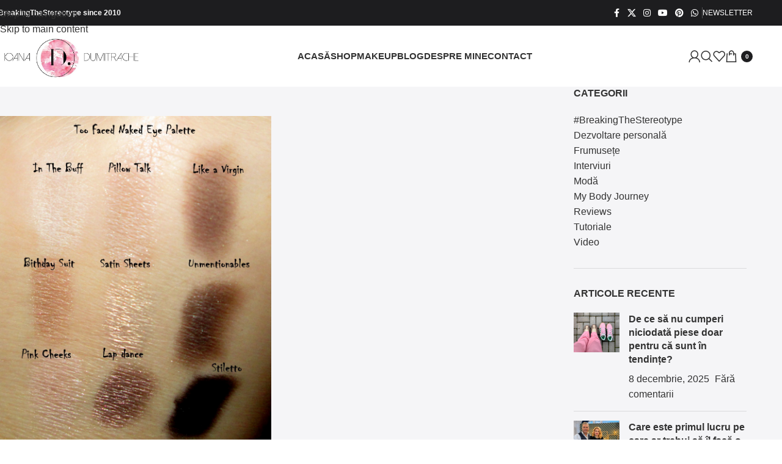

--- FILE ---
content_type: text/html; charset=UTF-8
request_url: https://ioanadumitrache.ro/tag/too-faced-naked-eye-palette-swatch/
body_size: 28434
content:
<!DOCTYPE html><html lang="ro-RO" prefix="og: https://ogp.me/ns#"><head><script data-no-optimize="1">var litespeed_docref=sessionStorage.getItem("litespeed_docref");litespeed_docref&&(Object.defineProperty(document,"referrer",{get:function(){return litespeed_docref}}),sessionStorage.removeItem("litespeed_docref"));</script> <meta charset="UTF-8"><link rel="profile" href="https://gmpg.org/xfn/11"><link rel="pingback" href="https://ioanadumitrache.ro/xmlrpc.php"><title>Too Faced Naked Eye palette swatch - Ioana Dumitrache</title><meta name="robots" content="follow, noindex"/><meta property="og:locale" content="ro_RO" /><meta property="og:type" content="article" /><meta property="og:title" content="Too Faced Naked Eye palette swatch - Ioana Dumitrache" /><meta property="og:url" content="https://ioanadumitrache.ro/tag/too-faced-naked-eye-palette-swatch/" /><meta property="og:site_name" content="Ioana Dumitrache" /><meta property="og:image" content="https://ioanadumitrache.ro/wp-content/uploads/2018/04/cropped-Logo_Ioana_Dumitrache_white-2-scaled-1.jpg" /><meta property="og:image:secure_url" content="https://ioanadumitrache.ro/wp-content/uploads/2018/04/cropped-Logo_Ioana_Dumitrache_white-2-scaled-1.jpg" /><meta property="og:image:width" content="512" /><meta property="og:image:height" content="512" /><meta property="og:image:alt" content="Logo_Ioana_Dumitrache_white-2" /><meta property="og:image:type" content="image/jpeg" /><meta name="twitter:card" content="summary_large_image" /><meta name="twitter:title" content="Too Faced Naked Eye palette swatch - Ioana Dumitrache" /><meta name="twitter:image" content="https://ioanadumitrache.ro/wp-content/uploads/2018/04/cropped-Logo_Ioana_Dumitrache_white-2-scaled-1.jpg" /><meta name="twitter:label1" content="Articole" /><meta name="twitter:data1" content="1" /> <script type="application/ld+json" class="rank-math-schema">{"@context":"https://schema.org","@graph":[{"@type":"Organization","@id":"https://ioanadumitrache.ro/#organization","name":"Ioana Dumitrache","url":"https://ioanadumitrache.ro","logo":{"@type":"ImageObject","@id":"https://ioanadumitrache.ro/#logo","url":"https://ioanadumitrache.ro/wp-content/uploads/2018/04/cropped-Logo_Ioana_Dumitrache_white-2-scaled-1.jpg","contentUrl":"https://ioanadumitrache.ro/wp-content/uploads/2018/04/cropped-Logo_Ioana_Dumitrache_white-2-scaled-1.jpg","caption":"Ioana Dumitrache","inLanguage":"ro-RO","width":"512","height":"512"}},{"@type":"WebSite","@id":"https://ioanadumitrache.ro/#website","url":"https://ioanadumitrache.ro","name":"Ioana Dumitrache","publisher":{"@id":"https://ioanadumitrache.ro/#organization"},"inLanguage":"ro-RO"},{"@type":"CollectionPage","@id":"https://ioanadumitrache.ro/tag/too-faced-naked-eye-palette-swatch/#webpage","url":"https://ioanadumitrache.ro/tag/too-faced-naked-eye-palette-swatch/","name":"Too Faced Naked Eye palette swatch - Ioana Dumitrache","isPartOf":{"@id":"https://ioanadumitrache.ro/#website"},"inLanguage":"ro-RO"}]}</script> <link rel='dns-prefetch' href='//fonts.googleapis.com' /><link rel="alternate" type="application/rss+xml" title="Ioana Dumitrache &raquo; Flux" href="https://ioanadumitrache.ro/feed/" /><link rel="alternate" type="application/rss+xml" title="Ioana Dumitrache &raquo; Flux comentarii" href="https://ioanadumitrache.ro/comments/feed/" /><link rel="alternate" type="application/rss+xml" title="Ioana Dumitrache &raquo; Flux etichetă Too Faced Naked Eye palette swatch" href="https://ioanadumitrache.ro/tag/too-faced-naked-eye-palette-swatch/feed/" /><style id='wp-img-auto-sizes-contain-inline-css' type='text/css'>img:is([sizes=auto i],[sizes^="auto," i]){contain-intrinsic-size:3000px 1500px}
/*# sourceURL=wp-img-auto-sizes-contain-inline-css */</style><style id="litespeed-ccss">[class*=" pk-icon-"]{font-family:'powerkit-icons'!important;font-style:normal;font-weight:400;font-variant:normal;text-transform:none;line-height:1;-webkit-font-smoothing:antialiased;-moz-osx-font-smoothing:grayscale}.pk-icon-up:before{content:"\e908"}ul{box-sizing:border-box}:root{--wp--preset--font-size--normal:16px;--wp--preset--font-size--huge:42px}.cnvs-block-section-heading{--cnvs-section-heading-color:#000;--cnvs-section-heading-border-color:#e9ecef;--cnvs-section-heading-icon-color:#000;--cnvs-section-heading-accent-block-backround:#000;--cnvs-section-heading-accent-block-color:#fff}.cnvs-block-section-heading{width:100%;margin-left:0;margin-right:0}.cnvs-block-section-heading .cnvs-section-title{display:-webkit-inline-box;display:-ms-inline-flexbox;display:inline-flex;color:var(--cnvs-section-heading-color)}.cnvs-block-section-heading .cnvs-section-title>span{position:relative}.cnvs-block-section-heading.haligncenter{text-align:center}@media (min-width:760px){.cs-block-tiles article:nth-child(1){grid-area:tile1}.cs-block-tiles article:nth-child(2){grid-area:tile2}.cs-block-tiles article:nth-child(3){grid-area:tile3}.cs-block-tiles article:nth-child(4){grid-area:tile4}.cs-block-tiles article:nth-child(5){grid-area:tile5}}@media (min-width:760px){.cs-block-tiles.tiles-9 article:nth-child(-n+8){grid-area:initial}}@media (min-width:1120px){.cs-block-horizontal-tiles article:nth-child(1){grid-area:tile1}.cs-block-horizontal-tiles article:nth-child(2){grid-area:tile2}.cs-block-horizontal-tiles article:nth-child(3){grid-area:tile3}.cs-block-horizontal-tiles article:nth-child(4){grid-area:tile4}.cs-block-horizontal-tiles article:nth-child(5){grid-area:tile5}}@media (min-width:760px){.cs-block-wide article:nth-child(1){grid-area:wide1}.cs-block-wide article:nth-child(2){grid-area:wide2}.cs-block-wide article:nth-child(3){grid-area:wide3}.cs-block-wide article:nth-child(4){grid-area:wide4}.cs-block-wide article:nth-child(5){grid-area:wide5}.cs-block-wide article:nth-child(6){grid-area:wide6}.cs-block-wide article:nth-child(7){grid-area:wide7}.cs-block-wide article:nth-child(8){grid-area:wide8}.cs-block-wide article:nth-child(9){grid-area:wide9}.cs-block-wide article:nth-child(10){grid-area:wide10}}@media (min-width:760px){.cs-block-wide.wide-5 .cs-wide-area1{grid-area:area1}.cs-block-wide.wide-5 .cs-wide-area2{grid-area:area2}}@media (min-width:760px){.cs-block-wide.wide-10 .cs-wide-area1{grid-area:area1}.cs-block-wide.wide-10 .cs-wide-area2{grid-area:area2}}@media (min-width:760px){.cs-block-narrow article:nth-child(1){grid-area:narrow1}.cs-block-narrow article:nth-child(2){grid-area:narrow2}.cs-block-narrow article:nth-child(3){grid-area:narrow3}.cs-block-narrow article:nth-child(4){grid-area:narrow4}.cs-block-narrow article:nth-child(5){grid-area:narrow5}.cs-block-narrow article:nth-child(6){grid-area:narrow6}}@media (min-width:1020px){.cs-block-narrow.narrow-1 .cs-narrow-area1{grid-area:area1;display:flex;align-self:stretch}.cs-block-narrow.narrow-1 .cs-narrow-area2{grid-area:area2}}@media (min-width:1020px){.cs-block-narrow.narrow-2 .cs-narrow-area1{grid-area:area1}.cs-block-narrow.narrow-2 .cs-narrow-area2{grid-area:area2}}@media (min-width:760px){.cs-block-narrow.narrow-3 .cs-narrow-area1{grid-area:area1;display:flex;align-self:stretch}.cs-block-narrow.narrow-3 .cs-narrow-area2{grid-area:area2}}@media (min-width:760px){.cs-block-narrow.narrow-4 .cs-narrow-area1{grid-area:area1}.cs-block-narrow.narrow-4 .cs-narrow-area2{grid-area:area2}}body{--wp--preset--color--black:#000;--wp--preset--color--cyan-bluish-gray:#abb8c3;--wp--preset--color--white:#fff;--wp--preset--color--pale-pink:#f78da7;--wp--preset--color--vivid-red:#ce2e2e;--wp--preset--color--luminous-vivid-orange:#ff6900;--wp--preset--color--luminous-vivid-amber:#fcb902;--wp--preset--color--light-green-cyan:#7bdcb5;--wp--preset--color--vivid-green-cyan:#01d083;--wp--preset--color--pale-cyan-blue:#8ed1fc;--wp--preset--color--vivid-cyan-blue:#0693e3;--wp--preset--color--vivid-purple:#9b51e0;--wp--preset--color--secondary:#f8f8f8;--wp--preset--gradient--vivid-cyan-blue-to-vivid-purple:linear-gradient(135deg,rgba(6,147,227,1) 0%,#9b51e0 100%);--wp--preset--gradient--light-green-cyan-to-vivid-green-cyan:linear-gradient(135deg,#7adcb4 0%,#00d082 100%);--wp--preset--gradient--luminous-vivid-amber-to-luminous-vivid-orange:linear-gradient(135deg,rgba(252,185,0,1) 0%,rgba(255,105,0,1) 100%);--wp--preset--gradient--luminous-vivid-orange-to-vivid-red:linear-gradient(135deg,rgba(255,105,0,1) 0%,#cf2e2e 100%);--wp--preset--gradient--very-light-gray-to-cyan-bluish-gray:linear-gradient(135deg,#eee 0%,#a9b8c3 100%);--wp--preset--gradient--cool-to-warm-spectrum:linear-gradient(135deg,#4aeadc 0%,#9778d1 20%,#cf2aba 40%,#ee2c82 60%,#fb6962 80%,#fef84c 100%);--wp--preset--gradient--blush-light-purple:linear-gradient(135deg,#ffceec 0%,#9896f0 100%);--wp--preset--gradient--blush-bordeaux:linear-gradient(135deg,#fecda5 0%,#fe2d2d 50%,#6b003e 100%);--wp--preset--gradient--luminous-dusk:linear-gradient(135deg,#ffcb70 0%,#c751c0 50%,#4158d0 100%);--wp--preset--gradient--pale-ocean:linear-gradient(135deg,#fff5cb 0%,#b6e3d4 50%,#33a7b5 100%);--wp--preset--gradient--electric-grass:linear-gradient(135deg,#caf880 0%,#71ce7e 100%);--wp--preset--gradient--midnight:linear-gradient(135deg,#020381 0%,#2874fc 100%);--wp--preset--font-size--small:13px;--wp--preset--font-size--medium:20px;--wp--preset--font-size--large:36px;--wp--preset--font-size--x-large:42px;--wp--preset--spacing--20:.44rem;--wp--preset--spacing--30:.67rem;--wp--preset--spacing--40:1rem;--wp--preset--spacing--50:1.5rem;--wp--preset--spacing--60:2.25rem;--wp--preset--spacing--70:3.38rem;--wp--preset--spacing--80:5.06rem;--wp--preset--shadow--natural:6px 6px 9px rgba(0,0,0,.2);--wp--preset--shadow--deep:12px 12px 50px rgba(0,0,0,.4);--wp--preset--shadow--sharp:6px 6px 0px rgba(0,0,0,.2);--wp--preset--shadow--outlined:6px 6px 0px -3px rgba(255,255,255,1),6px 6px rgba(0,0,0,1);--wp--preset--shadow--crisp:6px 6px 0px rgba(0,0,0,1)}.pk-scroll-to-top{--pk-scrolltop-background:#a0a0a0;--pk-scrolltop-icon-color:#fff;--pk-scrolltop-opacity:1;--pk-scrolltop-opacity-hover:.7}.pk-scroll-to-top{background:var(--pk-scrolltop-background);display:none;position:fixed;left:-9999px;bottom:2rem;opacity:0}.pk-scroll-to-top .pk-icon{display:block;padding:.6rem;color:var(--pk-scrolltop-icon-color);line-height:1}@media (min-width:760px){.pk-scroll-to-top{display:block}}button::-moz-focus-inner{padding:0;border:0}:root{--woocommerce:#7f54b3;--wc-green:#7ad03a;--wc-red:#a00;--wc-orange:#ffba00;--wc-blue:#2ea2cc;--wc-primary:#7f54b3;--wc-primary-text:#fff;--wc-secondary:#e9e6ed;--wc-secondary-text:#515151;--wc-highlight:#b3af54;--wc-highligh-text:#fff;--wc-content-bg:#fff;--wc-subtext:#767676}@media only screen and (max-width:768px){:root{--woocommerce:#7f54b3;--wc-green:#7ad03a;--wc-red:#a00;--wc-orange:#ffba00;--wc-blue:#2ea2cc;--wc-primary:#7f54b3;--wc-primary-text:#fff;--wc-secondary:#e9e6ed;--wc-secondary-text:#515151;--wc-highlight:#b3af54;--wc-highligh-text:#fff;--wc-content-bg:#fff;--wc-subtext:#767676}}:root{--woocommerce:#7f54b3;--wc-green:#7ad03a;--wc-red:#a00;--wc-orange:#ffba00;--wc-blue:#2ea2cc;--wc-primary:#7f54b3;--wc-primary-text:#fff;--wc-secondary:#e9e6ed;--wc-secondary-text:#515151;--wc-highlight:#b3af54;--wc-highligh-text:#fff;--wc-content-bg:#fff;--wc-subtext:#767676}.trp-language-switcher-container.trp-floater-ls-names.trp-bottom-right.trp-color-dark{min-width:200px}#trp-floater-ls-current-language .trp-floater-ls-disabled-language.trp-ls-disabled-language{margin-top:6px}#trp-floater-ls{position:fixed;z-index:9999999;bottom:0;display:block;overflow:hidden;height:58px;text-align:center;box-shadow:0px 0px 8px rgba(0,0,0,.25)}.trp-floater-ls-disabled-language.trp-ls-disabled-language{width:auto}#trp-floater-ls.trp-color-dark{background:#1e1e1e;box-shadow:0 0 8px rgba(0,0,0,.25);border-radius:8px 8px 0 0}#trp-floater-ls.trp-bottom-right{top:auto;bottom:0;right:10%}@media screen and (max-width:1000px){#trp-floater-ls-language-list{display:flex;flex-direction:column}.trp-language-switcher-container.trp-floater-ls-names.trp-bottom-right.trp-color-dark{right:10%;min-width:105px}}@media screen and (max-width:500px){#trp-floater-ls-language-list{display:flex;flex-direction:column}.trp-floater-ls-disabled-language{margin-top:0!important;padding-top:16px!important}.trp-language-switcher-container.trp-floater-ls-names.trp-bottom-right.trp-color-dark{right:10%;min-width:105px}}#trp-floater-ls-language-list{display:none}#trp-floater-ls .trp-language-wrap.trp-language-wrap-bottom{padding:11px}#trp-floater-ls-current-language a{display:block;padding:10px 12px;font-size:90%}.trp-language-wrap a{display:block;padding:10px 12px;font-size:90%}#trp-floater-ls-current-language .trp-floater-ls-disabled-language.trp-ls-disabled-language{display:block;padding:10px 24px;font-size:90%}#trp-floater-ls-current-language,#trp-floater-ls-language-list{text-align:left}#trp-floater-ls-current-language.trp-with-flags,#trp-floater-ls-language-list.trp-with-flags{text-align:left}#trp-floater-ls-current-language{display:block;width:100%;height:100%}.trp-language-switcher-container.trp-floater-ls-names.trp-bottom-right .trp-language-wrap{padding:12px 12px 6px 12px!important}#trp-floater-ls div:not(#trp-floater-poweredby)>a{display:flex!important;flex-direction:row;flex-wrap:wrap;align-items:center}.trp-color-dark #trp-floater-ls-current-language a,.trp-color-dark #trp-floater-ls-language-list a{color:#bdbdbd}.trp-color-dark #trp-floater-ls-current-language a,.trp-color-dark #trp-floater-ls-language-list a,.trp-color-dark #trp-floater-ls-language-list a,.trp-color-dark #trp-floater-ls-language-list a{display:block;width:auto;overflow:hidden;text-overflow:ellipsis;white-space:nowrap}.trp-floater-ls-disabled-language{margin-top:6px}#trp-floater-ls .trp-with-flags .trp-flag-image{margin-right:5px;vertical-align:middle;height:auto;max-width:100%;display:inline;padding:0}#trp-floater-ls a{text-decoration:none}#trp-floater-ls-language-list{max-height:300px;overflow-y:auto}.header-cart{display:flex;align-items:center;justify-content:center;margin-left:1rem}.header-cart .cart-quantity{display:flex;flex-direction:column;align-items:center;justify-content:center;width:1.25rem;height:1.25rem;margin-top:0;margin-left:.25rem;border-radius:50%;font-size:12px;line-height:1}.header-cart .cs-icon-cart{font-size:18px}*,*:before,*:after{box-sizing:border-box}html{font-family:sans-serif;line-height:1.15;-webkit-text-size-adjust:100%}article,aside,header,main,nav,section{display:block}body{margin:0;font-family:-apple-system,BlinkMacSystemFont,"Segoe UI",Roboto,"Helvetica Neue",Arial,"Noto Sans",sans-serif,"Apple Color Emoji","Segoe UI Emoji","Segoe UI Symbol","Noto Color Emoji";font-size:1rem;font-weight:400;line-height:1.5;color:#212529;text-align:left;background-color:#fff;-moz-osx-font-smoothing:grayscale;-webkit-font-smoothing:antialiased}h1,h2,h5{margin-top:0;margin-bottom:1rem}p{margin-top:0;margin-bottom:1rem}ul{margin-top:0;margin-bottom:1rem}ul ul{margin-bottom:0}b{font-weight:bolder}a{color:#007bff;text-decoration:none;background-color:transparent}img{vertical-align:middle;border-style:none}label{display:inline-block;margin-bottom:.5rem}button{border-radius:0}input,button{margin:0;font-family:inherit;font-size:inherit;line-height:inherit}button,input{overflow:visible}button{text-transform:none}button,[type=button],[type=submit]{-webkit-appearance:button}button::-moz-focus-inner,[type=button]::-moz-focus-inner,[type=submit]::-moz-focus-inner{padding:0;border-style:none}[type=search]{outline-offset:-2px;-webkit-appearance:none}[type=search]::-webkit-search-decoration{-webkit-appearance:none}::-webkit-file-upload-button{font:inherit;-webkit-appearance:button}template{display:none}:root,[data-scheme=default]{--cs-palette-color-black:#000;--cs-palette-color-cyan-bluish-gray:#abb8c3;--cs-palette-color-white:#fff;--cs-palette-color-secondary:#f8f8f8;--cs-palette-color-pale-pink:#f78da7;--cs-palette-color-vivid-red:#ce2e2e;--cs-palette-color-luminous-vivid-orange:#ff6900;--cs-palette-color-luminous-vivid-amber:#fcb902;--cs-palette-color-light-green-cyan:#7bdcb5;--cs-palette-color-vivid-green-cyan:#01d083;--cs-palette-color-pale-cyan-blue:#8ed1fc;--cs-palette-color-vivid-cyan-blue:#0693e3;--cs-palette-color-vivid-purple:#9b51e0}input[type=search]{display:block;width:100%;padding:.375rem 1rem;border:1px transparent solid;font-size:.85rem!important}button,.button{display:inline-block;text-align:center;white-space:nowrap;vertical-align:middle;border-color:transparent;text-decoration:none!important;border:1px solid transparent;padding:.375rem 1rem}.button-primary{color:#fff;background-color:#000}.button-effect{display:inline-block;position:relative;overflow:hidden}.button-effect span:first-child{display:block;transform:translate(0)}.button-effect span:last-child{display:block;position:absolute;left:50%;transform:translateY(200%) translateX(-50%)}.button-effect span>i{display:inline-block;font-size:1rem;vertical-align:middle}.cs-input-group{position:relative;display:flex;flex-wrap:wrap;align-items:stretch;width:100%}.cs-input-group .form-control{position:relative;z-index:2;flex:1 1 auto;width:1%;margin-bottom:0}.cs-input-group .button{line-height:1.5rem}.nav{flex-wrap:wrap;padding:0;margin-bottom:0}[class*=cs-icon-]{font-family:"cs-icons"!important;font-weight:400;font-style:normal;font-variant:normal;line-height:1;text-transform:none;speak:none;-webkit-font-smoothing:antialiased;-moz-osx-font-smoothing:grayscale}.cs-icon-moon:before{content:"\e93d"}.cs-icon-sun:before{content:"\e93e"}.cs-icon-arrow-right:before{content:"\e91d"}.cs-icon-cross:before{content:"\e923"}.cs-icon-search:before{content:"\e909"}.cs-icon-cart:before{content:"\e90f"}.cs-icon-menu:before{content:"\e913"}body{overflow-x:hidden}h1,h2,h5{line-height:1.125}.navbar-scheme-toggle{position:relative}.navbar-scheme-toggle:not(:first-child){margin-left:1rem}.navbar-scheme-toggle .navbar-scheme-toggle-icon{display:none;margin:auto;font-size:1rem;text-align:center}.navbar-scheme-toggle .navbar-scheme-toggle-icon:last-child{display:block}.style-align-center .page-header{text-align:center}@media (min-width:1120px){.cs-d-lg-none{display:none!important}}.cs-container{width:100%;padding-right:20px;padding-left:20px;margin-right:auto;margin-left:auto}@media (min-width:760px){.cs-container{max-width:720px}}@media (min-width:1020px){.cs-container{max-width:1000px}}@media (min-width:1120px){.cs-container{max-width:1080px}}@media (min-width:1240px){.cs-container{max-width:1200px}}@media (min-width:1020px){.layout-sidebar .main-content{display:flex;flex-wrap:wrap;margin-right:-20px;margin-left:-20px}.layout-sidebar .content-area{position:relative;width:100%;padding-right:20px;padding-left:20px;flex:0 0 660px;max-width:660px;min-width:0}.layout-sidebar .sidebar-area{position:relative;width:100%;padding-right:20px;padding-left:20px;flex:0 0 340px;max-width:340px;min-width:0}}@media (min-width:1120px){.layout-sidebar .content-area{flex:0 0 720px;max-width:720px}.layout-sidebar .sidebar-area{flex:0 0 360px;max-width:360px}}@media (min-width:1240px){.layout-sidebar .content-area{flex:0 0 840px;max-width:840px}}@media (min-width:1120px){.layout-sidebar-right .sidebar-area{padding-left:40px}}.site-content{margin-top:3rem;margin-bottom:3rem}@media (max-width:1019.98px){.layout-sidebar .content-area{margin-bottom:3rem;padding-bottom:3rem;border-bottom:1px #e9ecef solid}}.sidebar-area .sidebar-1{margin-left:auto;margin-right:auto}.sidebar-area .sidebar-2{display:none}@media (min-width:760px){.sidebar-area{display:flex;flex-wrap:wrap;margin-right:-20px;margin-left:-20px}.sidebar-area .sidebar{position:relative;width:100%;padding-right:20px;padding-left:20px;flex:0 0 50%;max-width:50%;position:initial}.sidebar-area .sidebar-1{padding-right:40px}.sidebar-area .sidebar-2{display:block;padding-left:39px;border-left:1px #e9ecef solid}}@media (min-width:1020px){.sidebar-area{margin-left:0;margin-right:0}.sidebar-area .sidebar{flex:0 0 100%;max-width:100%;position:relative}.sidebar-area .sidebar-1{padding-left:0;padding-right:0}.sidebar-area .sidebar-2{display:none!important}}@supports (position:sticky) or (position:-webkit-sticky){@media (min-width:1020px){.sticky-sidebar-enabled.stick-to-bottom .sidebar-area{display:flex;flex-direction:column}.sticky-sidebar-enabled.stick-to-bottom .sidebar-1{position:relative;position:sticky;bottom:3rem;margin-top:auto;flex:0 0 auto}}}@-moz-document url-prefix(){@media (min-width:1020px){.sticky-sidebar-enabled.stick-to-bottom .sidebar-1{top:0;bottom:initial;margin-top:initial;flex:initial}}}@media (min-width:1120px){.site-search-wrap{max-width:50%;margin-left:auto;margin-right:auto}}.search-form .search-submit{border-top-left-radius:0;border-bottom-left-radius:0}@-webkit-keyframes fade-zoom-in{0%{opacity:0;transform:scale(1.1)}100%{opacity:1;transform:scale(1)}}@keyframes fade-zoom-in{0%{opacity:0;transform:scale(1.1)}100%{opacity:1;transform:scale(1)}}#search{display:none;position:fixed;z-index:9999;top:0;right:0;bottom:0;left:0;background:#fff;-webkit-animation:fade-zoom-in .3s forwards;animation:fade-zoom-in .3s forwards;-webkit-backface-visibility:hidden}#search .form-container{position:fixed;top:50%;right:0;left:0;margin-top:-2rem}#search form{text-align:center}#search form:after{display:block;clear:both;content:""}#search input[type=search]{width:100%;border:none;color:#000;background:0 0;font-size:2rem}#search input[type=search]::-webkit-input-placeholder{color:#000;text-align:center}#search input[type=search]:-moz-placeholder{color:#000;text-align:center}#search input[type=search]:-ms-input-placeholder{color:#000;text-align:center}#search .cs-input-group{display:block}#search .cs-input-group-btn{display:none}#search p{margin-top:1rem;color:#dee2e6;font-size:.875rem;text-align:center}#search .close{position:fixed;top:3rem;right:3rem;border:none;opacity:1;color:#000;background:0 0;text-shadow:none;font-size:1.75rem}#search .close:after{font-family:"cs-icons";content:"\e923"}.offcanvas{overflow:hidden;position:fixed;height:100%;top:0;left:-320px;width:320px;background:#fff;display:flex;flex-direction:column;-webkit-overflow-scrolling:touch;z-index:2;transform:translate3d(0,0,0)}.offcanvas-header .navbar-toggle{float:right;margin-right:0;margin-left:1rem}.offcanvas-header .navbar-toggle{margin-right:20px}.navbar-offcanvas{display:flex;align-items:center;justify-content:space-between;width:100%}.navbar-offcanvas.navbar-border{border-top:none}.offcanvas-sidebar{flex:1;overflow-x:hidden;overflow-y:auto}.offcanvas-inner{padding:2rem}.site-inner{position:relative;left:0}.site-overlay{display:none}.post-thumbnail{display:block;overflow:hidden;position:relative;background-position:center center;background-size:cover;text-align:center}.post-thumbnail:before{display:block;position:absolute;z-index:1;top:0;right:0;bottom:0;left:0;opacity:0;content:""}.post-archive article .post-meta{margin:0}.post-archive article .entry-title{margin:0}.post-archive article .post-meta:not(:first-child){margin-top:1rem}.post-archive article .entry-title:not(:first-child){margin-top:1rem}.style-align-center .post-standard .post-media{text-align:left}.style-align-center .post-standard{text-align:center}.navbar-primary{background:#fff}.navbar-primary{position:relative;z-index:999}@media (max-width:759.98px){.navbar-primary .cs-container{padding-right:0;padding-left:0}.navbar-primary .cs-container .navbar{padding-right:20px;padding-left:20px}}.navbar-primary .navbar{display:flex;align-items:center;justify-content:space-between;flex-direction:row;position:relative;margin:0 auto}.navbar-primary .navbar .navbar-nav{display:none}.navbar-primary .navbar .navbar-search,.navbar-primary .navbar .navbar-brand{padding:.5rem 0}@media (min-width:1120px){.navbar-primary .navbar .navbar-nav{display:flex}}.header-disabled .navbar-primary .navbar-brand{display:block}.header-disabled .navbar-primary.toggle-disabled .navbar-brand{margin-left:0}.navbar-toggle{margin-right:2rem;padding:0;border:none;background:0 0;font-size:24px;line-height:1}@media (min-width:1120px){.toggle-disabled .navbar-toggle{display:none}}.navbar-search{font-size:18px}.navbar-primary .navbar-search{margin-left:1rem}.navbar-nav{height:100%}.navbar-nav li{display:inline-block;position:relative}.navbar-nav li a{display:block}.navbar-nav>li{height:100%}.navbar-nav>li>a{display:flex;align-items:center;height:100%}.navbar-nav>li+li{margin-left:2rem}.navbar-nav>li.menu-item-has-children>.sub-menu{visibility:hidden;opacity:0;top:100%;left:-9999px;z-index:10}.navbar-nav>li.menu-item-has-children>a:after{content:"\e91f"}.navbar-nav .menu-item-has-children>a{display:flex;flex-wrap:nowrap;align-items:center;justify-content:space-between}.navbar-nav .menu-item-has-children>a:after{margin-left:.5rem;font-family:"cs-icons";font-size:12px;content:"\e921"}.navbar-nav .sub-menu{display:block;position:absolute;margin:0;padding:1rem 0;text-align:left;list-style:none}.navbar-nav .sub-menu>li{padding:0 1rem}.navbar-nav .sub-menu a{min-width:200px;padding:.5rem}.navbar-col{display:flex;flex-direction:column;align-items:center;justify-content:center;flex-grow:1;height:100%}.navbar-col>div{display:flex;flex-wrap:nowrap;align-items:center;height:100%}.navbar-col:first-child>div{margin-right:auto}.navbar-col:first-child>div>*:last-child{margin-right:2rem}.navbar-col:last-child>div{margin-left:auto}.navbar-col:last-child>div>*:first-child{margin-left:2rem}@media (min-width:1120px){.navbar-primary{display:flex}.navbar-primary.navbar-left .navbar{justify-content:initial}.navbar-primary.navbar-left .navbar-col{flex-grow:0}.navbar-primary.navbar-left .navbar-nav{flex-grow:1}.navbar-primary.navbar-left .navbar-col:nth-child(2){flex-grow:1;align-items:flex-start}}@media (max-width:1119.98px){.navbar-primary .navbar-col:first-child{justify-content:center;flex-grow:1}.navbar-primary .navbar-col:first-child>div{width:100%}.navbar-primary .navbar-toggle,.navbar-primary .navbar-brand{margin-right:auto;margin-left:0}.navbar-primary .navbar-brand{position:absolute;top:50%;left:50%;transform:translate3d(-50%,-50%,0)}.navbar-primary .navbar-col:last-child{flex-grow:0}}.post-meta{padding-left:0;list-style:none;color:#dee2e6;padding:0;margin:0}.post-meta li{display:inline-block}.post-meta li+li{margin-left:.5rem}.post-meta li+li:before{margin-right:.5rem;content:"\b7"}.meta-category .post-categories{padding-left:0;list-style:none;padding:0;margin:0}.meta-category .post-categories li{display:inline-block}.post-media{position:relative;margin:3rem auto}.page-header .sub-title+h1{margin-top:1rem}.page-header .post-count{margin-top:1rem}.page-header>*:last-child{margin-bottom:0}.page-header-simple{margin-bottom:3rem}.page-header-simple+.post-archive{padding-top:3rem;border-top:1px #e9ecef solid}.widget .title-widget{margin-bottom:2rem}.widget ul{padding-left:0;list-style:none;margin-bottom:0}.widget>*:last-child{margin-bottom:0}.sidebar .widget+.widget{margin-top:3rem}@media (min-width:1240px){.sidebar .widget+.widget{margin-top:4rem}}.offcanvas-sidebar .widget{margin-bottom:2rem;padding-bottom:2rem;border-bottom:1px transparent solid}.offcanvas-sidebar .widget:last-child{margin-bottom:0;padding-bottom:0;border-bottom:none}.widget_nav_menu a{display:block;padding:1rem 0}.widget_nav_menu .menu>li:first-child{align-items:flex-start}.widget_nav_menu .menu>li:first-child>a{padding-top:0}.widget_nav_menu .menu>li:last-child{align-items:flex-end}.widget_nav_menu .menu>li:last-child>a{padding-bottom:0}.widget_nav_menu .menu>.menu-item:not(:first-child){border-top:1px #e9ecef solid}.widget_nav_menu .menu-item-has-children{display:flex;flex-direction:row;flex-wrap:wrap;align-items:center;justify-content:space-between;width:100%}.widget_nav_menu .menu-item-has-children>a{order:1}.widget_nav_menu .menu-item-has-children>ul{width:100%;order:3}.widget_nav_menu .menu>.menu-item>.sub-menu{padding-bottom:1rem}.widget_nav_menu .menu .menu-item:not(.menu-item-has-children)>a:after{visibility:hidden;float:right;opacity:0;font-family:"cs-icons";font-size:14px;content:"\e91d";transform:translateX(-100%)}.widget_nav_menu .sub-menu{display:none}.widget_nav_menu .sub-menu a{padding:.25rem 0;line-height:1}img{max-width:100%;height:auto}.post-thumbnail img{display:block;width:100%}@media (max-width:1019.98px){.post-thumbnail,.post-thumbnail img{width:100%}}.post-media img{width:100%}.pk-widget-posts-template-default .entry-title{margin-top:0;margin-bottom:.5rem}.pk-widget-posts-template-default .post-thumbnail img{width:100%}.pk-widget-posts-template-numbered .post-thumbnail{display:block;position:relative}.pk-widget-posts-template-numbered .post-thumbnail:before{opacity:1}.pk-widget-posts-template-numbered .post-number-wrap{position:absolute;z-index:1;top:0;right:0;bottom:0;left:0;line-height:1}.pk-widget-posts-template-numbered .post-number{display:inline-block;overflow:hidden;position:absolute;top:0;left:0;text-align:center}.pk-widget-posts-template-numbered .post-number span{display:block;display:flex;flex-direction:column;align-items:center;justify-content:center;width:30px;height:30px;text-align:center}.pk-widget-posts-template-numbered .post-number span:first-child{transform:translate(0)}.pk-widget-posts-template-numbered .post-number span:last-child{position:absolute;left:50%;transform:translateY(0%) translateX(-50%)}.widget-area .pk-widget-posts-template-numbered>ul>li+li{margin-top:1rem}.widget-area .pk-widget-posts-template-numbered .post-outer{display:flex}.widget-area .pk-widget-posts-template-numbered .post-inner:first-child{flex:0 0 105px;width:105px;max-width:105px;padding-right:15px}.widget-area .pk-widget-posts-template-numbered .post-inner:first-child a{display:block;width:100%}.widget-area .pk-widget-posts-template-numbered .post-inner:first-child img{width:100%;height:auto}.widget-area .pk-widget-posts-template-numbered .post-inner:last-child{display:flex;flex:0 0 calc(100% - 105px);flex-direction:column;justify-content:center;max-width:calc(100% - 105px);flex-basis:calc(100% - 105px)}.pk-scroll-to-top{background:rgba(44,47,48,.5)}.pk-scroll-to-top .pk-icon{padding:.5rem}.pk-scroll-to-top .pk-icon:before{font-family:"cs-icons";color:#fff;content:"\e91e"}.cnvs-block-section-heading{width:100%;margin-left:0;margin-right:0}.cnvs-block-section-heading .cnvs-section-title{display:inline-flex}.cnvs-block-section-heading .cnvs-section-title>span{position:relative}.cnvs-block-section-heading.haligncenter{text-align:center}body,.offcanvas,#search,input[type=search],.form-control{background-color:#fff}body,input[type=search]{color:#0a0a0a}label,.post-categories,.post-count,.post-meta,.sub-title{color:#0a0a0a}a,#search .close,header .offcanvas-toggle,.navbar-scheme-toggle{color:#000}.form-control,input[type=search]{border-color:#eee}.widget_nav_menu .menu>.menu-item:not(:first-child){border-top-color:#eee}.navbar-primary:not(.sticky-nav-slide) .navbar,.navbar-offcanvas{border-bottom-color:#eee}h1,h2,h5,#search input[type=search]{color:#000}#search input[type=search]:-ms-input-placeholder{color:#000}#search input[type=search]:-moz-placeholder{color:#000}#search input[type=search]::-webkit-input-placeholder{color:#000}h2 a,h5 a,.pk-widget-posts:not(.pk-widget-posts-template-slider) .entry-title a{color:#000}.button-primary,.post-number{color:#eee}.header-cart .cart-quantity{color:#eee}.button-primary,.post-number{background-color:#0a0a0a}.header-cart .cart-quantity{background-color:#0a0a0a}.navbar-primary{background-color:rgba(25,25,25,.94)}.navbar-primary a,.navbar-primary button,.navbar-primary .navbar-nav>li>a,.navbar-primary .navbar-scheme-toggle{color:#cecece}.navbar-nav .sub-menu{background-color:#0a0a0a}.navbar-nav .sub-menu>li>a{color:#9b9b9b}.navbar-nav .sub-menu>li+li>a{border-top:1px #282828 solid}.offcanvas-header .navbar-toggle{color:#000}.offcanvas-header .navbar{background-color:#fff}.navbar-offcanvas{border-bottom-width:1px;border-bottom-style:solid}.post-categories a{color:#000}body,button,input[type=search]{font-family:Lora;font-size:.875rem;font-weight:400;letter-spacing:0px}label,.post-categories,.post-count,.post-meta,.sub-title{font-family:-apple-system,BlinkMacSystemFont,"Segoe UI",Roboto,Oxygen-Sans,Ubuntu,Cantarell,"Helvetica Neue",sans-serif;font-size:.625rem;font-weight:400;letter-spacing:.05em;text-transform:uppercase}.header-cart .cart-quantity{font-family:-apple-system,BlinkMacSystemFont,"Segoe UI",Roboto,Oxygen-Sans,Ubuntu,Cantarell,"Helvetica Neue",sans-serif;font-size:.625rem;font-weight:400;letter-spacing:.05em;text-transform:uppercase}.button,.post-number span:first-child{font-family:-apple-system,BlinkMacSystemFont,"Segoe UI",Roboto,Oxygen-Sans,Ubuntu,Cantarell,"Helvetica Neue",sans-serif;font-size:.6875rem;font-weight:700;letter-spacing:.125em;text-transform:uppercase}h1,h2,h5{font-family:-apple-system,BlinkMacSystemFont,"Segoe UI",Roboto,Oxygen-Sans,Ubuntu,Cantarell,"Helvetica Neue",sans-serif;font-weight:400}h1,.post-standard .entry-title{font-size:4rem;letter-spacing:0px;text-transform:none}h2{font-size:3rem;letter-spacing:0px;text-transform:none}h5{font-size:1rem;letter-spacing:0px;text-transform:none}.cnvs-block-section-heading{font-family:-apple-system,BlinkMacSystemFont,"Segoe UI",Roboto,Oxygen-Sans,Ubuntu,Cantarell,"Helvetica Neue",sans-serif;font-size:.8125rem;font-weight:700;letter-spacing:.1875em;text-transform:uppercase}.cnvs-block-section-heading,.cnvs-block-section-heading .cnvs-section-title,.cnvs-block-section-heading:before,.cnvs-block-section-heading:after,.cnvs-block-section-heading .cnvs-section-title:before,.cnvs-block-section-heading .cnvs-section-title:after,.cnvs-block-section-heading.is-style-cnvs-block-section-heading-default,.cnvs-block-section-heading.is-style-cnvs-block-section-heading-default .cnvs-section-title,.cnvs-block-section-heading.is-style-cnvs-block-section-heading-default:before,.cnvs-block-section-heading.is-style-cnvs-block-section-heading-default:after,.cnvs-block-section-heading.is-style-cnvs-block-section-heading-default .cnvs-section-title:before,.cnvs-block-section-heading.is-style-cnvs-block-section-heading-default .cnvs-section-title:after,.cnvs-block-section-heading.is-style-cnvs-block-section-heading-default.haligncenter,.cnvs-block-section-heading.is-style-cnvs-block-section-heading-default.haligncenter .cnvs-section-title,.cnvs-block-section-heading.is-style-cnvs-block-section-heading-default.haligncenter:before,.cnvs-block-section-heading.is-style-cnvs-block-section-heading-default.haligncenter:after,.cnvs-block-section-heading.is-style-cnvs-block-section-heading-default.haligncenter .cnvs-section-title:before,.cnvs-block-section-heading.is-style-cnvs-block-section-heading-default.haligncenter .cnvs-section-title:after{border-color:#e9ecef}.cnvs-block-section-heading{--cnvs-section-heading-border-color:#e9ecef}.cnvs-block-section-heading,.cnvs-block-section-heading .cnvs-section-title{color:#000}.navbar-nav>li>a,.widget_nav_menu .menu>li>a{font-family:-apple-system,BlinkMacSystemFont,"Segoe UI",Roboto,Oxygen-Sans,Ubuntu,Cantarell,"Helvetica Neue",sans-serif;font-size:.9375rem;font-weight:400;letter-spacing:0px;text-transform:none}.nav .sub-menu>li>a,.widget_nav_menu .sub-menu>li>a{font-family:-apple-system,BlinkMacSystemFont,"Segoe UI",Roboto,Oxygen-Sans,Ubuntu,Cantarell,"Helvetica Neue",sans-serif;font-size:.8125rem;font-weight:400;letter-spacing:0px;text-transform:none}#search input[type=search]{font-family:-apple-system,BlinkMacSystemFont,"Segoe UI",Roboto,Oxygen-Sans,Ubuntu,Cantarell,"Helvetica Neue",sans-serif!important;font-size:3rem!important;font-weight:400;letter-spacing:0px!important;text-transform:none!important}.navbar-primary .navbar{height:50px}.offcanvas .offcanvas-header{flex:0 0 50px}.offcanvas .navbar-offcanvas{height:50px}.button-primary,.pk-scroll-to-top{-webkit-border-radius:0;-moz-border-radius:0;border-radius:0}.cs-input-group-btn button{border-top-right-radius:0;border-bottom-right-radius:0}@media (max-width:1019px){.layout-sidebar .content-area{border-bottom-color:#eee}}@media (min-width:760px){.sidebar-area .sidebar-2{border-left-color:#eee}}</style><link rel="preload" data-asynced="1" data-optimized="2" as="style" onload="this.onload=null;this.rel='stylesheet'" href="https://ioanadumitrache.ro/wp-content/litespeed/css/027edc9913bb1cd2554b99acffd76347.css?ver=216c6" /><script data-optimized="1" type="litespeed/javascript" data-src="https://ioanadumitrache.ro/wp-content/plugins/litespeed-cache/assets/js/css_async.min.js"></script> <style id='safe-svg-svg-icon-style-inline-css' type='text/css'>.safe-svg-cover{text-align:center}.safe-svg-cover .safe-svg-inside{display:inline-block;max-width:100%}.safe-svg-cover svg{fill:currentColor;height:100%;max-height:100%;max-width:100%;width:100%}

/*# sourceURL=https://ioanadumitrache.ro/wp-content/plugins/safe-svg/dist/safe-svg-block-frontend.css */</style><style id='woocommerce-inline-inline-css' type='text/css'>.woocommerce form .form-row .required { visibility: visible; }
/*# sourceURL=woocommerce-inline-inline-css */</style> <script type="litespeed/javascript" data-src="https://ioanadumitrache.ro/wp-includes/js/jquery/jquery.min.js" id="jquery-core-js"></script> <script id="smartbill-woocommerce-js-extra" type="litespeed/javascript">var smartbill_billing={"billing":"","loc_checks":""}</script> <script id="wc-add-to-cart-js-extra" type="litespeed/javascript">var wc_add_to_cart_params={"ajax_url":"/wp-admin/admin-ajax.php","wc_ajax_url":"/?wc-ajax=%%endpoint%%","i18n_view_cart":"Vezi co\u0219ul","cart_url":"https://ioanadumitrache.ro/cos/","is_cart":"","cart_redirect_after_add":"no"}</script> <script id="woocommerce-js-extra" type="litespeed/javascript">var woocommerce_params={"ajax_url":"/wp-admin/admin-ajax.php","wc_ajax_url":"/?wc-ajax=%%endpoint%%","i18n_password_show":"Arat\u0103 parola","i18n_password_hide":"Ascunde parola"}</script> <link rel="https://api.w.org/" href="https://ioanadumitrache.ro/wp-json/" /><link rel="alternate" title="JSON" type="application/json" href="https://ioanadumitrache.ro/wp-json/wp/v2/tags/2536" /><link rel="EditURI" type="application/rsd+xml" title="RSD" href="https://ioanadumitrache.ro/xmlrpc.php?rsd" /><meta name="generator" content="WordPress 6.9" />
 <script type="litespeed/javascript" data-src="https://www.googletagmanager.com/gtag/js?id=G-01KZ114H98"></script> <script type="litespeed/javascript">window.dataLayer=window.dataLayer||[];function gtag(){dataLayer.push(arguments)}
gtag('js',new Date());gtag('config','G-01KZ114H98')</script> <meta name="viewport" content="width=device-width, initial-scale=1">
<noscript><style>.woocommerce-product-gallery{ opacity: 1 !important; }</style></noscript><meta name="generator" content="Elementor 3.34.1; features: e_font_icon_svg, additional_custom_breakpoints; settings: css_print_method-external, google_font-enabled, font_display-swap"><style type="text/css">.recentcomments a{display:inline !important;padding:0 !important;margin:0 !important;}</style><style>.e-con.e-parent:nth-of-type(n+4):not(.e-lazyloaded):not(.e-no-lazyload),
				.e-con.e-parent:nth-of-type(n+4):not(.e-lazyloaded):not(.e-no-lazyload) * {
					background-image: none !important;
				}
				@media screen and (max-height: 1024px) {
					.e-con.e-parent:nth-of-type(n+3):not(.e-lazyloaded):not(.e-no-lazyload),
					.e-con.e-parent:nth-of-type(n+3):not(.e-lazyloaded):not(.e-no-lazyload) * {
						background-image: none !important;
					}
				}
				@media screen and (max-height: 640px) {
					.e-con.e-parent:nth-of-type(n+2):not(.e-lazyloaded):not(.e-no-lazyload),
					.e-con.e-parent:nth-of-type(n+2):not(.e-lazyloaded):not(.e-no-lazyload) * {
						background-image: none !important;
					}
				}</style><link rel="icon" href="https://ioanadumitrache.ro/wp-content/uploads/2018/04/cropped-Logo_Ioana_Dumitrache_white-2-scaled-1-32x32.jpg" sizes="32x32" /><link rel="icon" href="https://ioanadumitrache.ro/wp-content/uploads/2018/04/cropped-Logo_Ioana_Dumitrache_white-2-scaled-1-192x192.jpg" sizes="192x192" /><link rel="apple-touch-icon" href="https://ioanadumitrache.ro/wp-content/uploads/2018/04/cropped-Logo_Ioana_Dumitrache_white-2-scaled-1-180x180.jpg" /><meta name="msapplication-TileImage" content="https://ioanadumitrache.ro/wp-content/uploads/2018/04/cropped-Logo_Ioana_Dumitrache_white-2-scaled-1-270x270.jpg" /><style type="text/css" id="wp-custom-css">.wd-post-date.wd-style-with-bg{
	display:none;
}

.wd-entry-meta {
    display: none;
}

.hovered-social-icons:after{
	display:none;
}

.hovered-social-icons{
		display:none!important;
}

.scrollToTop {
    bottom: 100px;
}

.post-title-large-image.color-scheme-light:after {
    background: #f5f5f7;
}

.post-title-large-image.title-size-small .title {
        color: #1d1d1f;
    }

:is(.wd-single-post-header,.post-title-large-image) .wd-post-meta {
    --wd-link-color: #0c0d0e;
    --wd-link-color-hover: #0c0d0e;
    color: #0c0d0e;
}

.wd-meta-author {
    color: #0c0d0e;
}

.wd-meta-reply a {
    color: #0c0d0e;
}


.wd-post-date.wd-style-default {
    color: #242424;
}


.wd-post-author a {
    color: #242424;
}</style><style></style><style id="wd-style-header_325991-css" data-type="wd-style-header_325991">:root{
	--wd-top-bar-h: 42px;
	--wd-top-bar-sm-h: 38px;
	--wd-top-bar-sticky-h: .00001px;
	--wd-top-bar-brd-w: .00001px;

	--wd-header-general-h: 100px;
	--wd-header-general-sm-h: 70px;
	--wd-header-general-sticky-h: 80px;
	--wd-header-general-brd-w: .00001px;

	--wd-header-bottom-h: .00001px;
	--wd-header-bottom-sm-h: .00001px;
	--wd-header-bottom-sticky-h: .00001px;
	--wd-header-bottom-brd-w: .00001px;

	--wd-header-clone-h: .00001px;

	--wd-header-brd-w: calc(var(--wd-top-bar-brd-w) + var(--wd-header-general-brd-w) + var(--wd-header-bottom-brd-w));
	--wd-header-h: calc(var(--wd-top-bar-h) + var(--wd-header-general-h) + var(--wd-header-bottom-h) + var(--wd-header-brd-w));
	--wd-header-sticky-h: calc(var(--wd-top-bar-sticky-h) + var(--wd-header-general-sticky-h) + var(--wd-header-bottom-sticky-h) + var(--wd-header-clone-h) + var(--wd-header-brd-w));
	--wd-header-sm-h: calc(var(--wd-top-bar-sm-h) + var(--wd-header-general-sm-h) + var(--wd-header-bottom-sm-h) + var(--wd-header-brd-w));
}

.whb-top-bar .wd-dropdown {
	margin-top: 0px;
}

.whb-top-bar .wd-dropdown:after {
	height: 11px;
}


.whb-sticked .whb-general-header .wd-dropdown:not(.sub-sub-menu) {
	margin-top: 19px;
}

.whb-sticked .whb-general-header .wd-dropdown:not(.sub-sub-menu):after {
	height: 30px;
}






		
.whb-top-bar {
	background-color: rgba(29, 29, 31, 1);
}

.whb-9x1ytaxq7aphtb3npidp form.searchform {
	--wd-form-height: 46px;
}
.whb-header-bottom {
	border-bottom-width: 0px;border-bottom-style: solid;
}</style><style id="wd-style-theme_settings_default-css" data-type="wd-style-theme_settings_default">@font-face {
	font-weight: normal;
	font-style: normal;
	font-family: "woodmart-font";
	src: url("//ioanadumitrache.ro/wp-content/themes/woodmart/fonts/woodmart-font-1-400.woff2?v=8.3.9") format("woff2");
}

:root {
	--wd-text-font: "Open Sans", Arial, Helvetica, sans-serif;
	--wd-text-font-weight: 400;
	--wd-text-color: rgb(49,49,50);
	--wd-text-font-size: 16px;
	--wd-title-font: "Montserrat", Arial, Helvetica, sans-serif;
	--wd-title-font-weight: 700;
	--wd-title-color: #242424;
	--wd-entities-title-font: "Open Sans", Arial, Helvetica, sans-serif;
	--wd-entities-title-font-weight: 700;
	--wd-entities-title-color: #333333;
	--wd-entities-title-color-hover: rgb(36, 36, 36);
	--wd-alternative-font: "Open Sans", Arial, Helvetica, sans-serif;
	--wd-widget-title-font: "Montserrat", Arial, Helvetica, sans-serif;
	--wd-widget-title-font-weight: 700;
	--wd-widget-title-transform: uppercase;
	--wd-widget-title-color: #333;
	--wd-widget-title-font-size: 16px;
	--wd-header-el-font: "Open Sans", Arial, Helvetica, sans-serif;
	--wd-header-el-font-weight: 700;
	--wd-header-el-transform: uppercase;
	--wd-header-el-font-size: 15px;
	--wd-otl-style: dotted;
	--wd-otl-width: 2px;
	--wd-primary-color: rgb(29,29,31);
	--wd-alternative-color: #fbbc34;
	--btn-default-bgcolor: #f7f7f7;
	--btn-default-bgcolor-hover: #efefef;
	--btn-accented-bgcolor: rgb(51,51,51);
	--btn-accented-bgcolor-hover: rgb(36,36,36);
	--wd-form-brd-width: 1px;
	--notices-success-bg: #459647;
	--notices-success-color: #fff;
	--notices-warning-bg: #E0B252;
	--notices-warning-color: #fff;
	--wd-link-color: #333333;
	--wd-link-color-hover: #242424;
}
.wd-age-verify-wrap {
	--wd-popup-width: 500px;
}
.wd-popup.wd-promo-popup {
	background-color: #111111;
	background-image: url(https://ioanadumitrache.ro/wp-content/uploads/2021/08/promo-popup.jpg.webp);
	background-repeat: no-repeat;
	background-size: cover;
	background-position: center center;
}
.wd-promo-popup-wrap {
	--wd-popup-width: 800px;
}
:is(.woodmart-woocommerce-layered-nav, .wd-product-category-filter) .wd-scroll-content {
	max-height: 223px;
}
.wd-page-title .wd-page-title-bg img {
	object-fit: cover;
	object-position: center center;
}
.wd-footer {
	background-color: rgb(12,12,12);
	background-image: none;
}
.page .wd-page-content {
	background-color: rgb(245,245,247);
	background-image: none;
}
.woodmart-archive-shop:not(.single-product) .wd-page-content {
	background-color: rgb(245,245,247);
	background-image: none;
}
.single-product .wd-page-content {
	background-color: rgb(245,245,247);
	background-image: none;
}
.woodmart-archive-blog .wd-page-content {
	background-color: rgb(245,245,247);
	background-image: none;
}
.single-post .wd-page-content {
	background-color: rgb(245,245,247);
	background-image: none;
}
.woodmart-archive-portfolio .wd-page-content {
	background-color: rgb(245,245,247);
	background-image: none;
}
.single-portfolio .wd-page-content {
	background-color: rgb(245,245,247);
	background-image: none;
}
.mfp-wrap.wd-popup-quick-view-wrap {
	--wd-popup-width: 920px;
}
:root{
--wd-container-w: 1222px;
--wd-form-brd-radius: 0px;
--btn-default-color: #333;
--btn-default-color-hover: #333;
--btn-accented-color: #fff;
--btn-accented-color-hover: #fff;
--btn-default-brd-radius: 0px;
--btn-default-box-shadow: none;
--btn-default-box-shadow-hover: none;
--btn-default-box-shadow-active: none;
--btn-default-bottom: 0px;
--btn-accented-bottom-active: -1px;
--btn-accented-brd-radius: 0px;
--btn-accented-box-shadow: inset 0 -2px 0 rgba(0, 0, 0, .15);
--btn-accented-box-shadow-hover: inset 0 -2px 0 rgba(0, 0, 0, .15);
--wd-brd-radius: 0px;
}

@media (min-width: 1222px) {
section.elementor-section.wd-section-stretch > .elementor-container {
margin-left: auto;
margin-right: auto;
}
}


.wd-page-title {
background-color: rgb(0,0,0);
}</style></head><body class="archive tag tag-too-faced-naked-eye-palette-swatch tag-2536 wp-theme-woodmart wp-child-theme-woodmart-child theme-woodmart woocommerce-no-js wrapper-full-width  categories-accordion-on woodmart-archive-blog woodmart-ajax-shop-on elementor-default elementor-kit-24606"> <script type="text/javascript" id="wd-flicker-fix">// Flicker fix.</script> <div class="wd-skip-links">
<a href="#menu-main-navigation-meniu-principal" class="wd-skip-navigation btn">
Skip to navigation					</a>
<a href="#main-content" class="wd-skip-content btn">
Skip to main content			</a></div><div class="wd-page-wrapper website-wrapper"><header class="whb-header whb-header_325991 whb-sticky-shadow whb-scroll-stick whb-sticky-real"><div class="whb-main-header"><div class="whb-row whb-top-bar whb-not-sticky-row whb-with-bg whb-without-border whb-color-light whb-flex-flex-middle"><div class="container"><div class="whb-flex-row whb-top-bar-inner"><div class="whb-column whb-col-left whb-column5 whb-visible-lg"><div class="wd-header-text reset-last-child whb-y4ro7npestv02kyrww49"><span style="color: #ffffff;"><strong>#BreakingTheStereotype since 2010</strong></span></div></div><div class="whb-column whb-col-center whb-column6 whb-visible-lg whb-empty-column"></div><div class="whb-column whb-col-right whb-column7 whb-visible-lg"><div
class=" wd-social-icons wd-style-default wd-size-small social-follow wd-shape-circle  whb-43k0qayz7gg36f2jmmhk color-scheme-light text-center">
<a rel="noopener noreferrer nofollow" href="https://www.facebook.com/IoanaDumitracheBlog" target="_blank" class=" wd-social-icon social-facebook" aria-label="Legătură socială Facebook">
<span class="wd-icon"></span>
</a>
<a rel="noopener noreferrer nofollow" href="https://x.com/IoanaDumitrache" target="_blank" class=" wd-social-icon social-twitter" aria-label="X link social">
<span class="wd-icon"></span>
</a>
<a rel="noopener noreferrer nofollow" href="https://www.instagram.com/idufashion" target="_blank" class=" wd-social-icon social-instagram" aria-label="Link social Instagram">
<span class="wd-icon"></span>
</a>
<a rel="noopener noreferrer nofollow" href="https://www.youtube.com/ioanadumitrache" target="_blank" class=" wd-social-icon social-youtube" aria-label="Link social YouTube">
<span class="wd-icon"></span>
</a>
<a rel="noopener noreferrer nofollow" href="https://www.pinterest.com/ioanadumitrache/" target="_blank" class=" wd-social-icon social-pinterest" aria-label="Link social Pinterest">
<span class="wd-icon"></span>
</a>
<a rel="noopener noreferrer nofollow" href="https://wa.me/+40753333377" target="_blank" class="wd-hide-md  wd-social-icon social-whatsapp" aria-label="Legătură socială WhatsApp">
<span class="wd-icon"></span>
</a><a rel="noopener noreferrer nofollow" href="https://wa.me/+40753333377" target="_blank" class="wd-hide-lg  wd-social-icon social-whatsapp" aria-label="Legătură socială WhatsApp">
<span class="wd-icon"></span>
</a></div><div class="wd-header-divider whb-divider-default whb-d3wcgetib1pv17qivyp9"></div><nav class="wd-header-nav wd-header-secondary-nav whb-kdfmkrf7ey8mm2kxey22 text-left" role="navigation" aria-label="Top Bar Right"><ul id="menu-top-bar-right" class="menu wd-nav wd-nav-header wd-nav-secondary wd-style-default wd-gap-s"><li id="menu-item-24872" class="woodmart-open-newsletter menu-item menu-item-type-custom menu-item-object-custom menu-item-24872 item-level-0 menu-simple-dropdown wd-event-hover" ><a href="#" class="woodmart-nav-link"><span class="nav-link-text">Newsletter</span></a></li></ul></nav></div><div class="whb-column whb-col-mobile whb-column_mobile1 whb-hidden-lg"><div
class=" wd-social-icons wd-style-default wd-size-small social-follow wd-shape-circle  whb-gcq39di99c7lvyf6qrzz color-scheme-light text-center">
<a rel="noopener noreferrer nofollow" href="https://www.facebook.com/IoanaDumitracheBlog" target="_blank" class=" wd-social-icon social-facebook" aria-label="Legătură socială Facebook">
<span class="wd-icon"></span>
</a>
<a rel="noopener noreferrer nofollow" href="https://x.com/IoanaDumitrache" target="_blank" class=" wd-social-icon social-twitter" aria-label="X link social">
<span class="wd-icon"></span>
</a>
<a rel="noopener noreferrer nofollow" href="https://www.instagram.com/idufashion" target="_blank" class=" wd-social-icon social-instagram" aria-label="Link social Instagram">
<span class="wd-icon"></span>
</a>
<a rel="noopener noreferrer nofollow" href="https://www.youtube.com/ioanadumitrache" target="_blank" class=" wd-social-icon social-youtube" aria-label="Link social YouTube">
<span class="wd-icon"></span>
</a>
<a rel="noopener noreferrer nofollow" href="https://www.pinterest.com/ioanadumitrache/" target="_blank" class=" wd-social-icon social-pinterest" aria-label="Link social Pinterest">
<span class="wd-icon"></span>
</a>
<a rel="noopener noreferrer nofollow" href="https://wa.me/+40753333377" target="_blank" class="wd-hide-md  wd-social-icon social-whatsapp" aria-label="Legătură socială WhatsApp">
<span class="wd-icon"></span>
</a><a rel="noopener noreferrer nofollow" href="https://wa.me/+40753333377" target="_blank" class="wd-hide-lg  wd-social-icon social-whatsapp" aria-label="Legătură socială WhatsApp">
<span class="wd-icon"></span>
</a></div></div></div></div></div><div class="whb-row whb-general-header whb-sticky-row whb-without-bg whb-without-border whb-color-dark whb-flex-flex-middle"><div class="container"><div class="whb-flex-row whb-general-header-inner"><div class="whb-column whb-col-left whb-column8 whb-visible-lg"><div class="site-logo whb-gs8bcnxektjsro21n657 wd-switch-logo">
<a href="https://ioanadumitrache.ro/" class="wd-logo wd-main-logo" rel="home" aria-label="Logo-ul site-ului">
<img data-lazyloaded="1" src="[data-uri]" width="825" height="275" data-src="https://ioanadumitrache.ro/wp-content/uploads/2020/02/logo2-e1584363694336.jpg" class="attachment-full size-full" alt="logo2" style="max-width:240px;" decoding="async" data-srcset="https://ioanadumitrache.ro/wp-content/uploads/2020/02/logo2-e1584363694336.jpg 825w, https://ioanadumitrache.ro/wp-content/uploads/2020/02/logo2-e1584363694336-150x50.jpg 150w, https://ioanadumitrache.ro/wp-content/uploads/2020/02/logo2-e1584363694336-700x233.jpg 700w, https://ioanadumitrache.ro/wp-content/uploads/2020/02/logo2-e1584363694336-300x100.jpg 300w, https://ioanadumitrache.ro/wp-content/uploads/2020/02/logo2-e1584363694336-768x256.jpg 768w" data-sizes="(max-width: 825px) 100vw, 825px" />	</a>
<a href="https://ioanadumitrache.ro/" class="wd-logo wd-sticky-logo" rel="home">
<img data-lazyloaded="1" src="[data-uri]" width="825" height="275" data-src="https://ioanadumitrache.ro/wp-content/uploads/2020/02/logo2-e1584363694336.jpg" class="attachment-full size-full" alt="logo2" style="max-width:240px;" decoding="async" data-srcset="https://ioanadumitrache.ro/wp-content/uploads/2020/02/logo2-e1584363694336.jpg 825w, https://ioanadumitrache.ro/wp-content/uploads/2020/02/logo2-e1584363694336-150x50.jpg 150w, https://ioanadumitrache.ro/wp-content/uploads/2020/02/logo2-e1584363694336-700x233.jpg 700w, https://ioanadumitrache.ro/wp-content/uploads/2020/02/logo2-e1584363694336-300x100.jpg 300w, https://ioanadumitrache.ro/wp-content/uploads/2020/02/logo2-e1584363694336-768x256.jpg 768w" data-sizes="(max-width: 825px) 100vw, 825px" />		</a></div></div><div class="whb-column whb-col-center whb-column9 whb-visible-lg"><nav class="wd-header-nav wd-header-main-nav text-center wd-design-1 whb-p2ohnqzt7vyqtiguoc50" role="navigation" aria-label="Navigare principală"><ul id="menu-main-navigation-meniu-principal" class="menu wd-nav wd-nav-header wd-nav-main wd-style-underline wd-gap-l"><li id="menu-item-25006" class="menu-item menu-item-type-post_type menu-item-object-page menu-item-home menu-item-25006 item-level-0 menu-mega-dropdown wd-event-hover" ><a href="https://ioanadumitrache.ro/" class="woodmart-nav-link"><span class="nav-link-text">Acasă</span></a></li><li id="menu-item-25078" class="menu-item menu-item-type-custom menu-item-object-custom menu-item-25078 item-level-0 menu-simple-dropdown wd-event-hover" ><a href="https://idufashion.ro/" class="woodmart-nav-link"><span class="nav-link-text">Shop</span></a></li><li id="menu-item-25080" class="menu-item menu-item-type-taxonomy menu-item-object-product_cat menu-item-25080 item-level-0 menu-simple-dropdown wd-event-hover" ><a href="https://ioanadumitrache.ro/product-category/makeup/" class="woodmart-nav-link"><span class="nav-link-text">Makeup</span></a></li><li id="menu-item-24854" class="menu-item menu-item-type-post_type menu-item-object-page current_page_parent menu-item-24854 item-level-0 menu-mega-dropdown wd-event-hover dropdown-with-height" style="--wd-dropdown-height: 405px;--wd-dropdown-width: 800px;--wd-dropdown-padding: 0px;"><a href="https://ioanadumitrache.ro/blog/" class="woodmart-nav-link"><span class="nav-link-text">Blog</span></a></li><li id="menu-item-24861" class="menu-item menu-item-type-post_type menu-item-object-page menu-item-24861 item-level-0 menu-simple-dropdown wd-event-hover" ><a href="https://ioanadumitrache.ro/despre-mine-1/" class="woodmart-nav-link"><span class="nav-link-text">Despre mine</span></a></li><li id="menu-item-24865" class="menu-item menu-item-type-post_type menu-item-object-page menu-item-24865 item-level-0 menu-simple-dropdown wd-event-hover" ><a href="https://ioanadumitrache.ro/contact/" class="woodmart-nav-link"><span class="nav-link-text">Contact</span></a></li></ul></nav></div><div class="whb-column whb-col-right whb-column10 whb-visible-lg"><div class="wd-header-my-account wd-tools-element wd-event-hover wd-design-1 wd-account-style-icon login-side-opener whb-vssfpylqqax9pvkfnxoz">
<a href="https://ioanadumitrache.ro/my-account/" title="Contul meu">
<span class="wd-tools-icon">
</span>
<span class="wd-tools-text">
Autentificare / Înregistrare			</span></a></div><div class="wd-header-search wd-tools-element wd-design-1 wd-style-icon wd-display-full-screen whb-9x1ytaxq7aphtb3npidp" title="Căutare">
<a href="#" rel="nofollow" aria-label="Căutare">
<span class="wd-tools-icon">
</span><span class="wd-tools-text">
Căutare			</span></a></div><div class="wd-header-wishlist wd-tools-element wd-style-icon wd-design-2 whb-a22wdkiy3r40yw2paskq" title="Lista mea de dorințe">
<a href="https://ioanadumitrache.ro/wishlist/" title="Wishlist products">
<span class="wd-tools-icon">
</span><span class="wd-tools-text">
Lista de dorințe			</span></a></div><div class="wd-header-cart wd-tools-element wd-design-4 cart-widget-opener whb-nedhm962r512y1xz9j06">
<a href="https://ioanadumitrache.ro/cos/" title="Coș de cumpărături">
<span class="wd-tools-icon wd-icon-alt">
<span class="wd-cart-number wd-tools-count">0 <span>articole</span></span>
</span>
<span class="wd-tools-text">
<span class="wd-cart-subtotal"><span class="woocommerce-Price-amount amount"><bdi>0,00&nbsp;<span class="woocommerce-Price-currencySymbol">lei</span></bdi></span></span>
</span></a></div></div><div class="whb-column whb-mobile-left whb-column_mobile2 whb-hidden-lg"><div class="wd-tools-element wd-header-mobile-nav wd-style-icon wd-design-1 whb-g1k0m1tib7raxrwkm1t3">
<a href="#" rel="nofollow" aria-label="Deschideți meniul mobil">
<span class="wd-tools-icon">
</span><span class="wd-tools-text">Meniu</span></a></div></div><div class="whb-column whb-mobile-center whb-column_mobile3 whb-hidden-lg"><div class="site-logo whb-lt7vdqgaccmapftzurvt">
<a href="https://ioanadumitrache.ro/" class="wd-logo wd-main-logo" rel="home" aria-label="Logo-ul site-ului">
<img data-lazyloaded="1" src="[data-uri]" width="512" height="512" data-src="https://ioanadumitrache.ro/wp-content/uploads/2018/04/cropped-Logo_Ioana_Dumitrache_white-2-scaled-1.jpg" class="attachment-full size-full" alt="Logo_Ioana_Dumitrache_white-2" style="max-width:230px;" decoding="async" data-srcset="https://ioanadumitrache.ro/wp-content/uploads/2018/04/cropped-Logo_Ioana_Dumitrache_white-2-scaled-1.jpg 512w, https://ioanadumitrache.ro/wp-content/uploads/2018/04/cropped-Logo_Ioana_Dumitrache_white-2-scaled-1-300x300.jpg 300w, https://ioanadumitrache.ro/wp-content/uploads/2018/04/cropped-Logo_Ioana_Dumitrache_white-2-scaled-1-150x150.jpg 150w, https://ioanadumitrache.ro/wp-content/uploads/2018/04/cropped-Logo_Ioana_Dumitrache_white-2-scaled-1-430x430.jpg 430w, https://ioanadumitrache.ro/wp-content/uploads/2018/04/cropped-Logo_Ioana_Dumitrache_white-2-scaled-1-270x270.jpg 270w, https://ioanadumitrache.ro/wp-content/uploads/2018/04/cropped-Logo_Ioana_Dumitrache_white-2-scaled-1-192x192.jpg 192w, https://ioanadumitrache.ro/wp-content/uploads/2018/04/cropped-Logo_Ioana_Dumitrache_white-2-scaled-1-180x180.jpg 180w, https://ioanadumitrache.ro/wp-content/uploads/2018/04/cropped-Logo_Ioana_Dumitrache_white-2-scaled-1-32x32.jpg 32w" data-sizes="(max-width: 512px) 100vw, 512px" />	</a></div></div><div class="whb-column whb-mobile-right whb-column_mobile4 whb-hidden-lg"><div class="wd-header-cart wd-tools-element wd-design-5 cart-widget-opener wd-style-icon whb-trk5sfmvib0ch1s1qbtc">
<a href="https://ioanadumitrache.ro/cos/" title="Coș de cumpărături">
<span class="wd-tools-icon wd-icon-alt">
<span class="wd-cart-number wd-tools-count">0 <span>articole</span></span>
</span>
<span class="wd-tools-text">
<span class="wd-cart-subtotal"><span class="woocommerce-Price-amount amount"><bdi>0,00&nbsp;<span class="woocommerce-Price-currencySymbol">lei</span></bdi></span></span>
</span></a></div></div></div></div></div></div></header><div class="wd-page-content main-page-wrapper"><main id="main-content" class="wd-content-layout content-layout-wrapper container wd-grid-g wd-sidebar-hidden-md-sm wd-sidebar-hidden-sm wd-builder-off" role="main" style="--wd-col-lg:12;--wd-gap-lg:30px;--wd-gap-sm:20px;"><div class="wd-content-area site-content wd-grid-col" style="--wd-col-lg:9;--wd-col-md:12;--wd-col-sm:12;"><div
class="wd-blog-element"><div class="wd-posts wd-blog-holder wd-grid-g wd-grid-g" id="696ea92906aa5" data-paged="1" data-source="main_loop" style="--wd-col-lg:2;--wd-col-md:2;--wd-col-sm:1;--wd-gap-lg:20px;--wd-gap-sm:10px;"><article id="post-3467" class="wd-post blog-design-masonry blog-post-loop blog-style-flat wd-col post-3467 post type-post status-publish format-standard has-post-thumbnail hentry category-frumusete tag-farduri-too-faced tag-lap-dance tag-naked-eye-palette tag-naked-eye-swatch tag-pret-paleta-too-faced tag-satin-sheets tag-sephora tag-tfsi tag-too-faced tag-too-faced-naked-eye-palette tag-too-faced-naked-eye-palette-swatch tag-unde-gasesc-too-faced"><div class="wd-post-inner article-inner"><div class="wd-post-thumb entry-header"><div class="wd-post-img post-img-wrapp">
<img data-lazyloaded="1" src="[data-uri]" width="1839" height="2347" data-src="https://ioanadumitrache.ro/wp-content/uploads/2012/12/Too-Faced-Naked-Eye-Palette-swatch.jpg.webp" class="attachment- size-" alt="" decoding="async" fetchpriority="high" data-srcset="https://ioanadumitrache.ro/wp-content/uploads/2012/12/Too-Faced-Naked-Eye-Palette-swatch.jpg.webp 1839w, https://ioanadumitrache.ro/wp-content/uploads/2012/12/Too-Faced-Naked-Eye-Palette-swatch-150x191.jpg 150w, https://ioanadumitrache.ro/wp-content/uploads/2012/12/Too-Faced-Naked-Eye-Palette-swatch-700x893.jpg 700w, https://ioanadumitrache.ro/wp-content/uploads/2012/12/Too-Faced-Naked-Eye-Palette-swatch-235x300.jpg.webp 235w, https://ioanadumitrache.ro/wp-content/uploads/2012/12/Too-Faced-Naked-Eye-Palette-swatch-802x1024.jpg.webp 802w" data-sizes="(max-width: 1839px) 100vw, 1839px" /></div>
<a class="wd-fill" tabindex="-1" href="https://ioanadumitrache.ro/too-faced-naked-eye-palette/" aria-label="Legătură pe postul Too Faced Naked Eye palette"></a><div class="wd-post-date wd-style-with-bg">
<span class="post-date-day">
21				</span>
<span class="post-date-month">
dec.				</span></div></div><div class="wd-post-content article-body-container"><div class="wd-post-cat wd-style-with-bg meta-post-categories">
<a href="https://ioanadumitrache.ro/category/frumusete/" rel="category tag">Frumusețe</a></div><h3 class="wd-post-title wd-entities-title title post-title">
<a href="https://ioanadumitrache.ro/too-faced-naked-eye-palette/" rel="bookmark">Too Faced Naked Eye palette</a></h3><div class="wd-post-meta"><div class="wd-post-author">
<span>Postat de</span>
<a href="https://ioanadumitrache.ro/author/ioana/" class="author" rel="author">Ioana Dumitrache</a></div><div class="wd-modified-date">
<time class="updated" datetime="2024-09-21T14:21:49+03:00">
21 septembrie, 2024		</time></div><div tabindex="0" class="wd-post-share wd-tltp"><div class="tooltip top"><div class="tooltip-inner"><div
class=" wd-social-icons wd-style-default wd-size-small social-share wd-shape-circle color-scheme-light text-center">
<a rel="noopener noreferrer nofollow" href="https://www.facebook.com/sharer/sharer.php?u=https://ioanadumitrache.ro/too-faced-naked-eye-palette/" target="_blank" class=" wd-social-icon social-facebook" aria-label="Legătură socială Facebook">
<span class="wd-icon"></span>
</a>
<a rel="noopener noreferrer nofollow" href="https://x.com/share?url=https://ioanadumitrache.ro/too-faced-naked-eye-palette/" target="_blank" class=" wd-social-icon social-twitter" aria-label="X link social">
<span class="wd-icon"></span>
</a>
<a rel="noopener noreferrer nofollow" href="https://pinterest.com/pin/create/button/?url=https://ioanadumitrache.ro/too-faced-naked-eye-palette/&media=https://ioanadumitrache.ro/wp-content/uploads/2012/12/Too-Faced-Naked-Eye-Palette-swatch.jpg&description=Too+Faced+Naked+Eye+palette" target="_blank" class=" wd-social-icon social-pinterest" aria-label="Link social Pinterest">
<span class="wd-icon"></span>
</a>
<a rel="noopener noreferrer nofollow" href="https://www.linkedin.com/shareArticle?mini=true&url=https://ioanadumitrache.ro/too-faced-naked-eye-palette/" target="_blank" class=" wd-social-icon social-linkedin" aria-label="Link social Linkedin">
<span class="wd-icon"></span>
</a>
<a rel="noopener noreferrer nofollow" href="https://api.whatsapp.com/send?text=https%3A%2F%2Fioanadumitrache.ro%2Ftoo-faced-naked-eye-palette%2F" target="_blank" class="wd-hide-md  wd-social-icon social-whatsapp" aria-label="Legătură socială WhatsApp">
<span class="wd-icon"></span>
</a><a rel="noopener noreferrer nofollow" href="whatsapp://send?text=https%3A%2F%2Fioanadumitrache.ro%2Ftoo-faced-naked-eye-palette%2F" target="_blank" class="wd-hide-lg  wd-social-icon social-whatsapp" aria-label="Legătură socială WhatsApp">
<span class="wd-icon"></span>
</a>
<a rel="noopener noreferrer nofollow" href="https://telegram.me/share/url?url=https://ioanadumitrache.ro/too-faced-naked-eye-palette/" target="_blank" class=" wd-social-icon social-tg" aria-label="Legătură socială Telegram">
<span class="wd-icon"></span>
</a></div></div><div class="tooltip-arrow"></div></div></div></div></div></div></article></div></div></div><aside class="wd-sidebar sidebar-container wd-grid-col sidebar-right" style="--wd-col-lg:3;--wd-col-md:12;--wd-col-sm:12;"><div class="wd-heading"><div class="close-side-widget wd-action-btn wd-style-text wd-cross-icon">
<a href="#" rel="nofollow noopener">Închideți</a></div></div><div class="widget-area"><div id="categories-1" class="wd-widget widget sidebar-widget widget_categories"><h5 class="widget-title">Categorii</h5><ul><li class="cat-item cat-item-1"><a href="https://ioanadumitrache.ro/category/breakingthestereotype/">#BreakingTheStereotype</a></li><li class="cat-item cat-item-8511"><a href="https://ioanadumitrache.ro/category/dezvoltare-personala/">Dezvoltare personală</a></li><li class="cat-item cat-item-2237"><a href="https://ioanadumitrache.ro/category/frumusete/">Frumusețe</a></li><li class="cat-item cat-item-8512"><a href="https://ioanadumitrache.ro/category/interviuri/">Interviuri</a></li><li class="cat-item cat-item-8510"><a href="https://ioanadumitrache.ro/category/moda/">Modă</a></li><li class="cat-item cat-item-6165"><a href="https://ioanadumitrache.ro/category/my-body-journey/">My Body Journey</a></li><li class="cat-item cat-item-9056"><a href="https://ioanadumitrache.ro/category/reviews/">Reviews</a></li><li class="cat-item cat-item-9058"><a href="https://ioanadumitrache.ro/category/tutoriale/">Tutoriale</a></li><li class="cat-item cat-item-9057"><a href="https://ioanadumitrache.ro/category/video/">Video</a></li></ul></div><div id="woodmart-recent-posts-2" class="wd-widget widget sidebar-widget woodmart-recent-posts"><h5 class="widget-title">Articole recente</h5><ul class="woodmart-recent-posts-list"><li>
<a class="recent-posts-thumbnail" href="https://ioanadumitrache.ro/de-ce-sa-nu-cumperi-niciodata-piese-doar-pentru-ca-sunt-in-tendinte/"  rel="bookmark" aria-label="Afișează thumbnail">
<img data-lazyloaded="1" src="[data-uri]" width="75" height="65" data-src="https://ioanadumitrache.ro/wp-content/uploads/2025/12/ioana-dumitrache-trenduri-2025-75x65.png" class="attachment-75x65 size-75x65" alt="" decoding="async" loading="lazy" />									</a><div class="recent-posts-info"><div class="wd-entities-title title"><a href="https://ioanadumitrache.ro/de-ce-sa-nu-cumperi-niciodata-piese-doar-pentru-ca-sunt-in-tendinte/" title="Permalink la De ce să nu cumperi niciodată piese doar pentru că sunt în tendințe?" rel="bookmark">De ce să nu cumperi niciodată piese doar pentru că sunt în tendințe?</a></div><time class="recent-posts-time" datetime="2025-12-08T11:52:48+02:00">8 decembrie, 2025</time>
<a class="recent-posts-comment" href="https://ioanadumitrache.ro/de-ce-sa-nu-cumperi-niciodata-piese-doar-pentru-ca-sunt-in-tendinte/#respond">Fără comentarii</a></div></li><li>
<a class="recent-posts-thumbnail" href="https://ioanadumitrache.ro/care-este-primul-lucru-pe-care-ar-trebui-sa-il-faca-o-femeie-ca-sa-se-simta-mai-bine-in-pielea-ei/"  rel="bookmark" aria-label="Afișează thumbnail">
<img data-lazyloaded="1" src="[data-uri]" width="75" height="65" data-src="https://ioanadumitrache.ro/wp-content/uploads/2025/11/Care-este-primul-lucru-pe-care-ar-trebui-sa-il-faca-o-femeie-ca-sa-se-simta-mai-bine-in-pielea-ei-75x65.png" class="attachment-75x65 size-75x65" alt="" decoding="async" loading="lazy" />									</a><div class="recent-posts-info"><div class="wd-entities-title title"><a href="https://ioanadumitrache.ro/care-este-primul-lucru-pe-care-ar-trebui-sa-il-faca-o-femeie-ca-sa-se-simta-mai-bine-in-pielea-ei/" title="Permalink la Care este primul lucru pe care ar trebui să îl facă o femeie ca să se simtă mai bine în pielea ei?" rel="bookmark">Care este primul lucru pe care ar trebui să îl facă o femeie ca să se simtă mai bine în pielea ei?</a></div><time class="recent-posts-time" datetime="2025-11-12T11:50:51+02:00">12 noiembrie, 2025</time>
<a class="recent-posts-comment" href="https://ioanadumitrache.ro/care-este-primul-lucru-pe-care-ar-trebui-sa-il-faca-o-femeie-ca-sa-se-simta-mai-bine-in-pielea-ei/#respond">Fără comentarii</a></div></li><li>
<a class="recent-posts-thumbnail" href="https://ioanadumitrache.ro/ce-admiri-la-mine-se-gaseste-deja-in-tine/"  rel="bookmark" aria-label="Afișează thumbnail">
<img data-lazyloaded="1" src="[data-uri]" width="75" height="65" data-src="https://ioanadumitrache.ro/wp-content/uploads/2025/09/Ce-admiri-la-mine-se-gaseste-deja-in-tine-2-75x65.jpg" class="attachment-75x65 size-75x65" alt="" decoding="async" loading="lazy" />									</a><div class="recent-posts-info"><div class="wd-entities-title title"><a href="https://ioanadumitrache.ro/ce-admiri-la-mine-se-gaseste-deja-in-tine/" title="Permalink la Ce admiri la mine se găsește deja în tine" rel="bookmark">Ce admiri la mine se găsește deja în tine</a></div><time class="recent-posts-time" datetime="2025-09-08T12:38:08+03:00">8 septembrie, 2025</time>
<a class="recent-posts-comment" href="https://ioanadumitrache.ro/ce-admiri-la-mine-se-gaseste-deja-in-tine/#comments">2 Comentarii</a></div></li><li>
<a class="recent-posts-thumbnail" href="https://ioanadumitrache.ro/am-slabit-din-iubire-nu-din-ura/"  rel="bookmark" aria-label="Afișează thumbnail">
<img data-lazyloaded="1" src="[data-uri]" width="75" height="65" data-src="https://ioanadumitrache.ro/wp-content/uploads/2025/04/am-slabit-din-Iubire-75x65.png" class="attachment-75x65 size-75x65" alt="" decoding="async" loading="lazy" />									</a><div class="recent-posts-info"><div class="wd-entities-title title"><a href="https://ioanadumitrache.ro/am-slabit-din-iubire-nu-din-ura/" title="Permalink la Am slăbit din iubire, nu din ură" rel="bookmark">Am slăbit din iubire, nu din ură</a></div><time class="recent-posts-time" datetime="2025-04-15T10:12:12+03:00">15 aprilie, 2025</time>
<a class="recent-posts-comment" href="https://ioanadumitrache.ro/am-slabit-din-iubire-nu-din-ura/#comments">8 Comentarii</a></div></li><li>
<a class="recent-posts-thumbnail" href="https://ioanadumitrache.ro/costul-per-purtare-sau-cum-sa-cheltuiesti-mai-putin-facand-alegeri-mai-bune/"  rel="bookmark" aria-label="Afișează thumbnail">
<img data-lazyloaded="1" src="[data-uri]" width="75" height="65" data-src="https://ioanadumitrache.ro/wp-content/uploads/2025/04/Styling-vs.-Wearing-5-trucuri-simple-pentru-a-stiliza-o-tinuta-75x65.jpg" class="attachment-75x65 size-75x65" alt="" decoding="async" loading="lazy" />									</a><div class="recent-posts-info"><div class="wd-entities-title title"><a href="https://ioanadumitrache.ro/costul-per-purtare-sau-cum-sa-cheltuiesti-mai-putin-facand-alegeri-mai-bune/" title="Permalink la Costul per purtare sau cum să cheltuiești mai puțin făcând alegeri mai bune" rel="bookmark">Costul per purtare sau cum să cheltuiești mai puțin făcând alegeri mai bune</a></div><time class="recent-posts-time" datetime="2025-04-06T19:28:56+03:00">6 aprilie, 2025</time>
<a class="recent-posts-comment" href="https://ioanadumitrache.ro/costul-per-purtare-sau-cum-sa-cheltuiesti-mai-putin-facand-alegeri-mai-bune/#respond">Fără comentarii</a></div></li></ul></div><div id="recent-comments-4" class="wd-widget widget sidebar-widget widget_recent_comments"><h5 class="widget-title">Comentarii recente</h5><ul id="recentcomments"><li class="recentcomments"><span class="comment-author-link">Sânziana Alexandru</span> la <a href="https://ioanadumitrache.ro/ce-admiri-la-mine-se-gaseste-deja-in-tine/#comment-159458">Ce admiri la mine se găsește deja în tine</a></li><li class="recentcomments"><span class="comment-author-link">Ivanoiu</span> la <a href="https://ioanadumitrache.ro/ce-admiri-la-mine-se-gaseste-deja-in-tine/#comment-159457">Ce admiri la mine se găsește deja în tine</a></li><li class="recentcomments"><span class="comment-author-link">Barbulescu Carmen</span> la <a href="https://ioanadumitrache.ro/am-slabit-din-iubire-nu-din-ura/#comment-159456">Am slăbit din iubire, nu din ură</a></li><li class="recentcomments"><span class="comment-author-link">Ana Paius</span> la <a href="https://ioanadumitrache.ro/am-slabit-din-iubire-nu-din-ura/#comment-159455">Am slăbit din iubire, nu din ură</a></li><li class="recentcomments"><span class="comment-author-link">Ligia</span> la <a href="https://ioanadumitrache.ro/am-slabit-din-iubire-nu-din-ura/#comment-159454">Am slăbit din iubire, nu din ură</a></li></ul></div><div id="custom_html-2" class="widget_text wd-widget widget sidebar-widget widget_custom_html"><h5 class="widget-title">Facebook</h5><div class="textwidget custom-html-widget"><iframe data-lazyloaded="1" src="about:blank" data-litespeed-src="//www.facebook.com/plugins/likebox.php?href=https%3A%2F%2Fwww.facebook.com%2FIoanaDumitracheBlog&amp;width=300&amp;height=258&amp;colorscheme=light&amp;show_faces=true&amp;header=false&amp;stream=false&amp;show_border=false&amp;appId=441720642580764" scrolling="no" frameborder="0" style="border:none; overflow:hidden; width:320px; height:258px;" allowtransparency="true"></iframe></div></div></div></aside></main></div><footer class="wd-footer footer-container color-scheme-light"><div class="container main-footer"><aside class="footer-sidebar widget-area wd-grid-g" style="--wd-col-lg:12;--wd-gap-lg:30px;--wd-gap-sm:20px;"><div class="footer-column footer-column-1 wd-grid-col" style="--wd-col-xs:12;--wd-col-md:6;--wd-col-lg:3;"><div id="woodmart-html-block-1" class="wd-widget widget footer-widget  woodmart-html-block"><div data-elementor-type="wp-post" data-elementor-id="1033" class="elementor elementor-1033"><div class="wd-negative-gap elementor-element elementor-element-ef7a8d8 e-flex e-con-boxed e-con e-parent" data-id="ef7a8d8" data-element_type="container"><div class="e-con-inner"><div class="elementor-element elementor-element-7341eac elementor-widget elementor-widget-wd_image_or_svg" data-id="7341eac" data-element_type="widget" data-widget_type="wd_image_or_svg.default"><div class="elementor-widget-container"><div class="wd-image text-center">
<a  href="/" aria-label="Legătură de imagine">
<img data-lazyloaded="1" src="[data-uri]" width="700" height="327" data-src="https://ioanadumitrache.ro/wp-content/uploads/2021/07/Logo_Ioana_Dumitrache-e1626195484104.png" class="attachment-full size-full" alt="Logo_Ioana_Dumitrache" decoding="async" loading="lazy" data-srcset="https://ioanadumitrache.ro/wp-content/uploads/2021/07/Logo_Ioana_Dumitrache-e1626195484104.png 700w, https://ioanadumitrache.ro/wp-content/uploads/2021/07/Logo_Ioana_Dumitrache-e1626195484104-150x70.png 150w, https://ioanadumitrache.ro/wp-content/uploads/2021/07/Logo_Ioana_Dumitrache-e1626195484104-560x262.png 560w" data-sizes="auto, (max-width: 700px) 100vw, 700px" />							</a></div></div></div></div></div></div></div></div><div class="footer-column footer-column-2 wd-grid-col" style="--wd-col-xs:12;--wd-col-md:6;--wd-col-lg:3;"><div id="woodmart-recent-posts-15" class="wd-widget widget footer-widget  woodmart-recent-posts"><h5 class="widget-title">Articole recente</h5><ul class="woodmart-recent-posts-list"><li>
<a class="recent-posts-thumbnail" href="https://ioanadumitrache.ro/de-ce-sa-nu-cumperi-niciodata-piese-doar-pentru-ca-sunt-in-tendinte/"  rel="bookmark" aria-label="Afișează thumbnail">
<img data-lazyloaded="1" src="[data-uri]" width="75" height="60" data-src="https://ioanadumitrache.ro/wp-content/uploads/2025/12/ioana-dumitrache-trenduri-2025-75x60.png" class="attachment-75x60 size-75x60" alt="" decoding="async" loading="lazy" />									</a><div class="recent-posts-info"><div class="wd-entities-title title"><a href="https://ioanadumitrache.ro/de-ce-sa-nu-cumperi-niciodata-piese-doar-pentru-ca-sunt-in-tendinte/" title="Permalink la De ce să nu cumperi niciodată piese doar pentru că sunt în tendințe?" rel="bookmark">De ce să nu cumperi niciodată piese doar pentru că sunt în tendințe?</a></div><time class="recent-posts-time" datetime="2025-12-08T11:52:48+02:00">8 decembrie, 2025</time>
<a class="recent-posts-comment" href="https://ioanadumitrache.ro/de-ce-sa-nu-cumperi-niciodata-piese-doar-pentru-ca-sunt-in-tendinte/#respond">Fără comentarii</a></div></li></ul></div></div><div class="footer-column footer-column-3 wd-grid-col" style="--wd-col-xs:12;--wd-col-md:4;--wd-col-lg:2;"><div id="nav_menu-16" class="wd-widget widget footer-widget  widget_nav_menu"><h5 class="widget-title">Utile</h5><div class="menu-utile-container"><ul id="menu-utile" class="menu"><li id="menu-item-25105" class="menu-item menu-item-type-custom menu-item-object-custom menu-item-25105"><a href="https://ioanadumitrache.ro/wp-content/uploads/2021/07/measures_womens_cwh_ro.jpeg">Cum te măsori</a></li><li id="menu-item-25106" class="menu-item menu-item-type-custom menu-item-object-custom menu-item-25106"><a href="https://idufashion.ro/wp-content/uploads/2022/09/85B0FB38-0FFF-415C-BD2D-8842B2300540.jpeg">Tabel măsuri</a></li></ul></div></div></div><div class="footer-column footer-column-4 wd-grid-col" style="--wd-col-xs:12;--wd-col-md:4;--wd-col-lg:2;"><div id="nav_menu-17" class="wd-widget widget footer-widget  widget_nav_menu"><h5 class="widget-title">Legale</h5><div class="menu-legale-container"><ul id="menu-legale" class="menu"><li id="menu-item-25107" class="menu-item menu-item-type-post_type menu-item-object-page menu-item-privacy-policy menu-item-25107"><a rel="privacy-policy" href="https://ioanadumitrache.ro/politica-de-confidentialitate/">Politica de confidentialitate</a></li><li id="menu-item-25109" class="menu-item menu-item-type-post_type menu-item-object-page menu-item-25109"><a href="https://ioanadumitrache.ro/termeni-si-conditii/">Termeni si conditii</a></li></ul></div></div></div><div class="footer-column footer-column-5 wd-grid-col" style="--wd-col-xs:12;--wd-col-md:4;--wd-col-lg:2;"><div id="nav_menu-18" class="wd-widget widget footer-widget  widget_nav_menu"><h5 class="widget-title">Despre noi</h5><div class="menu-despre-container"><ul id="menu-despre" class="menu"><li id="menu-item-25110" class="menu-item menu-item-type-post_type menu-item-object-page menu-item-25110"><a href="https://ioanadumitrache.ro/contact/">Contact</a></li><li id="menu-item-25111" class="menu-item menu-item-type-post_type menu-item-object-page menu-item-25111"><a href="https://ioanadumitrache.ro/despre-mine-1/">Despre mine</a></li><li id="menu-item-25113" class="menu-item menu-item-type-custom menu-item-object-custom menu-item-25113"><a href="https://idufashion.ro/">IDU Fashion</a></li></ul></div></div></div></aside></div><div class="wd-copyrights copyrights-wrapper wd-layout-two-columns"><div class="container wd-grid-g"><div class="wd-col-start reset-last-child">
Copyright © 2024 <a href="https://ioanadumitrache.ro/"><strong>Ioana Dumitrache</strong></a></div><div class="wd-col-end reset-last-child">
Powered by <a href="https://arispixel.ro/"><strong>ArisPixel</strong></a></div></div></div></footer></div><div class="wd-close-side wd-fill"></div>
<a href="#" class="scrollToTop" aria-label="Butonul de defilare către partea de sus"></a><div class="wd-search-full-screen wd-scroll wd-fill" role="complementary" aria-label="Căutare">
<span class="wd-close-search wd-action-btn wd-style-icon wd-cross-icon">
<a href="#" rel="nofollow" aria-label="Închideți formularul de căutare"></a>
</span><form role="search" method="get" class="searchform  wd-style-default woodmart-ajax-search" action="https://ioanadumitrache.ro/"  data-thumbnail="1" data-price="1" data-post_type="any" data-count="20" data-sku="0" data-symbols_count="3" data-include_cat_search="no" autocomplete="off">
<input type="text" class="s" placeholder="Căutați articole " value="" name="s" aria-label="Căutare" title="Căutați articole " required/>
<input type="hidden" name="post_type" value="any">
<button type="submit" class="searchsubmit">
<span>
Căutare			</span>
</button></form><div class="wd-search-loader wd-fill"></div><div class="wd-search-results  wd-scroll-content"></div><div class="wd-search-info-text">Începeți să tastați pentru a vedea articolele pe care le căutați.</div></div><div class="mobile-nav wd-side-hidden wd-side-hidden-nav wd-left wd-opener-arrow" role="navigation" aria-label="Navigația mobilă"><div class="wd-search-form "><form role="search" method="get" class="searchform  wd-style-default woodmart-ajax-search" action="https://ioanadumitrache.ro/"  data-thumbnail="1" data-price="1" data-post_type="any" data-count="20" data-sku="0" data-symbols_count="3" data-include_cat_search="no" autocomplete="off">
<input type="text" class="s" placeholder="Căutați articole " value="" name="s" aria-label="Căutare" title="Căutați articole " required/>
<input type="hidden" name="post_type" value="any"><span tabindex="0" aria-label="Căutare clară" class="wd-clear-search wd-role-btn wd-hide"></span>
<button type="submit" class="searchsubmit">
<span>
Căutare		</span>
</button></form><div class="wd-search-results-wrapper"><div class="wd-search-results wd-dropdown-results wd-dropdown wd-scroll"><div class="wd-scroll-content"></div></div></div></div><ul class="wd-nav wd-nav-mob-tab wd-style-underline"><li class="mobile-tab-title mobile-pages-title  wd-active" data-menu="pages">
<a href="#" rel="nofollow noopener">
<span class="nav-link-text">
Meniu							</span>
</a></li><li class="mobile-tab-title mobile-categories-title " data-menu="categories">
<a href="#" rel="nofollow noopener">
<span class="nav-link-text">
Blog							</span>
</a></li></ul><ul id="menu-categorii-blog" class="mobile-categories-menu menu wd-nav wd-nav-mobile wd-dis-hover wd-layout-dropdown"><li id="menu-item-25083" class="menu-item menu-item-type-taxonomy menu-item-object-category menu-item-25083 item-level-0" ><a href="https://ioanadumitrache.ro/category/frumusete/" class="woodmart-nav-link"><span class="nav-link-text">Frumusețe</span></a></li><li id="menu-item-25084" class="menu-item menu-item-type-taxonomy menu-item-object-category menu-item-25084 item-level-0" ><a href="https://ioanadumitrache.ro/category/my-body-journey/" class="woodmart-nav-link"><span class="nav-link-text">My Body Journey</span></a></li><li id="menu-item-25085" class="menu-item menu-item-type-taxonomy menu-item-object-category menu-item-25085 item-level-0" ><a href="https://ioanadumitrache.ro/category/dezvoltare-personala/" class="woodmart-nav-link"><span class="nav-link-text">Dezvoltare personală</span></a></li><li id="menu-item-25086" class="menu-item menu-item-type-taxonomy menu-item-object-category menu-item-25086 item-level-0" ><a href="https://ioanadumitrache.ro/category/moda/" class="woodmart-nav-link"><span class="nav-link-text">Modă</span></a></li><li id="menu-item-25087" class="menu-item menu-item-type-taxonomy menu-item-object-category menu-item-25087 item-level-0" ><a href="https://ioanadumitrache.ro/category/interviuri/" class="woodmart-nav-link"><span class="nav-link-text">Interviuri</span></a></li><li id="menu-item-25323" class="menu-item menu-item-type-taxonomy menu-item-object-category menu-item-25323 item-level-0" ><a href="https://ioanadumitrache.ro/category/reviews/" class="woodmart-nav-link"><span class="nav-link-text">Reviews</span></a></li><li id="menu-item-25324" class="menu-item menu-item-type-taxonomy menu-item-object-category menu-item-25324 item-level-0" ><a href="https://ioanadumitrache.ro/category/video/" class="woodmart-nav-link"><span class="nav-link-text">Video</span></a></li><li id="menu-item-25325" class="menu-item menu-item-type-taxonomy menu-item-object-category menu-item-25325 item-level-0" ><a href="https://ioanadumitrache.ro/category/tutoriale/" class="woodmart-nav-link"><span class="nav-link-text">Tutoriale</span></a></li></ul><ul id="menu-mobile-navigation" class="mobile-pages-menu menu wd-nav wd-nav-mobile wd-dis-hover wd-layout-dropdown wd-active"><li id="menu-item-25007" class="menu-item menu-item-type-post_type menu-item-object-page menu-item-home menu-item-25007 item-level-0 menu-item-has-block menu-item-has-children" ><a href="https://ioanadumitrache.ro/" class="woodmart-nav-link"><span class="nav-link-text">Acasă</span></a></li><li id="menu-item-24870" class="menu-item menu-item-type-post_type menu-item-object-page current_page_parent menu-item-24870 item-level-0" ><a href="https://ioanadumitrache.ro/blog/" class="woodmart-nav-link"><span class="nav-link-text">Blog</span></a></li><li id="menu-item-25081" class="menu-item menu-item-type-custom menu-item-object-custom menu-item-25081 item-level-0" ><a href="https://idufashion.ro/" class="woodmart-nav-link"><span class="nav-link-text">Shop</span></a></li><li id="menu-item-25082" class="menu-item menu-item-type-taxonomy menu-item-object-product_cat menu-item-25082 item-level-0" ><a href="https://ioanadumitrache.ro/product-category/makeup/" class="woodmart-nav-link"><span class="nav-link-text">Makeup</span></a></li><li id="menu-item-24876" class="menu-item menu-item-type-post_type menu-item-object-page menu-item-24876 item-level-0" ><a href="https://ioanadumitrache.ro/despre-mine-1/" class="woodmart-nav-link"><span class="nav-link-text">Despre mine</span></a></li><li id="menu-item-24875" class="menu-item menu-item-type-post_type menu-item-object-page menu-item-24875 item-level-0" ><a href="https://ioanadumitrache.ro/contact/" class="woodmart-nav-link"><span class="nav-link-text">Contact</span></a></li><li class="menu-item menu-item-wishlist wd-with-icon item-level-0">			<a href="https://ioanadumitrache.ro/wishlist/" class="woodmart-nav-link">
<span class="nav-link-text">Lista de dorințe</span>
</a></li><li class="menu-item  login-side-opener menu-item-account wd-with-icon item-level-0"><a href="https://ioanadumitrache.ro/my-account/" class="woodmart-nav-link">Autentificare / Înregistrare</a></li></ul></div><div class="cart-widget-side wd-side-hidden wd-right" role="complementary" aria-label="Shopping cart sidebar"><div class="wd-heading">
<span class="title">Coș de cumpărături</span><div class="close-side-widget wd-action-btn wd-style-text wd-cross-icon">
<a href="#" rel="nofollow">Închideți</a></div></div><div class="widget woocommerce widget_shopping_cart"><div class="widget_shopping_cart_content"></div></div></div><div class="login-form-side wd-side-hidden woocommerce wd-right" role="complementary" aria-label="Login sidebar"><div class="wd-heading">
<span class="title">Conectați-vă</span><div class="close-side-widget wd-action-btn wd-style-text wd-cross-icon">
<a href="#" rel="nofollow">Închideți</a></div></div><div class="woocommerce-notices-wrapper"></div><form id="customer_login" method="post" class="login woocommerce-form woocommerce-form-login hidden-form" action="https://ioanadumitrache.ro/my-account/" style="display:none;"><p class="woocommerce-FormRow woocommerce-FormRow--wide form-row form-row-wide form-row-username">
<label for="username">Nume utilizator sau adresă email&nbsp;<span class="required" aria-hidden="true">*</span><span class="screen-reader-text">Obligatoriu</span></label>
<input type="text" class="woocommerce-Input woocommerce-Input--text input-text" name="username" id="username" autocomplete="username" value="" /></p><p class="woocommerce-FormRow woocommerce-FormRow--wide form-row form-row-wide form-row-password">
<label for="password">Parola&nbsp;<span class="required" aria-hidden="true">*</span><span class="screen-reader-text">Obligatoriu</span></label>
<input class="woocommerce-Input woocommerce-Input--text input-text" type="password" name="password" id="password" autocomplete="current-password" /></p><input type="hidden" name="g-recaptcha-response" class="agr-recaptcha-response" value="" /><script type="litespeed/javascript">function wpcaptcha_captcha(){grecaptcha.execute("6Lc_YeErAAAAAA6EYsnL7TyHJfzHc-3AHgJZO8Xy",{action:"submit"}).then(function(token){var captchas=document.querySelectorAll(".agr-recaptcha-response");captchas.forEach(function(captcha){captcha.value=token})})}</script><script type="litespeed/javascript">jQuery("form.woocommerce-checkout").on("submit",function(){setTimeout(function(){wpcaptcha_captcha()},100)})</script><script type="litespeed/javascript" data-src='https://www.google.com/recaptcha/api.js?onload=wpcaptcha_captcha&render=6Lc_YeErAAAAAA6EYsnL7TyHJfzHc-3AHgJZO8Xy&ver=1.31' id='wpcaptcha-recaptcha-js'></script> <p class="form-row form-row-btn">
<input type="hidden" id="woocommerce-login-nonce" name="woocommerce-login-nonce" value="c5b759d4f1" /><input type="hidden" name="_wp_http_referer" value="/tag/too-faced-naked-eye-palette-swatch/" />											<input type="hidden" name="redirect" value="https://ioanadumitrache.ro/blog/" />
<button type="submit" class="button woocommerce-button woocommerce-form-login__submit" name="login" value="Autentificare">Autentificare</button></p><p class="login-form-footer">
<a href="https://ioanadumitrache.ro/my-account/lost-password/" class="woocommerce-LostPassword lost_password">Ați pierdut parola?</a>
<label class="woocommerce-form__label woocommerce-form__label-for-checkbox woocommerce-form-login__rememberme">
<input class="woocommerce-form__input woocommerce-form__input-checkbox" name="rememberme" type="checkbox" value="forever" title="Amintește-ți de mine" aria-label="Amintește-ți de mine" /> <span>Amintește-ți de mine</span>
</label></p></form><div class="create-account-question"><p>Nu aveți încă un cont?</p>
<a href="https://ioanadumitrache.ro/my-account/?action=register" class="btn create-account-button">Creați un cont</a></div></div><div
class=" wd-social-icons wd-style-colored wd-size-custom social-follow wd-shape-square wd-sticky-social wd-sticky-social-right text-center">
<a rel="noopener noreferrer nofollow" href="https://www.facebook.com/IoanaDumitracheBlog" target="_blank" class=" wd-social-icon social-facebook" aria-label="Legătură socială Facebook">
<span class="wd-icon"></span>
<span class="wd-icon-name">Facebook</span>
</a>
<a rel="noopener noreferrer nofollow" href="https://x.com/IoanaDumitrache" target="_blank" class=" wd-social-icon social-twitter" aria-label="X link social">
<span class="wd-icon"></span>
<span class="wd-icon-name">X</span>
</a>
<a rel="noopener noreferrer nofollow" href="https://www.instagram.com/idufashion" target="_blank" class=" wd-social-icon social-instagram" aria-label="Link social Instagram">
<span class="wd-icon"></span>
<span class="wd-icon-name">Instagram</span>
</a>
<a rel="noopener noreferrer nofollow" href="https://www.youtube.com/ioanadumitrache" target="_blank" class=" wd-social-icon social-youtube" aria-label="Link social YouTube">
<span class="wd-icon"></span>
<span class="wd-icon-name">YouTube</span>
</a>
<a rel="noopener noreferrer nofollow" href="https://www.pinterest.com/ioanadumitrache/" target="_blank" class=" wd-social-icon social-pinterest" aria-label="Link social Pinterest">
<span class="wd-icon"></span>
<span class="wd-icon-name">Pinterest</span>
</a>
<a rel="noopener noreferrer nofollow" href="https://wa.me/+40753333377" target="_blank" class="wd-hide-md  wd-social-icon social-whatsapp" aria-label="Legătură socială WhatsApp">
<span class="wd-icon"></span>
<span class="wd-icon-name">WhatsApp</span>
</a><a rel="noopener noreferrer nofollow" href="https://wa.me/+40753333377" target="_blank" class="wd-hide-lg  wd-social-icon social-whatsapp" aria-label="Legătură socială WhatsApp">
<span class="wd-icon"></span>
<span class="wd-icon-name">WhatsApp</span>
</a></div><div class="wd-sidebar-opener wd-action-btn wd-style-icon wd-burger-icon wd-hide-lg">
<a href="#" rel="nofollow">
<span class="">
Bara laterală					</span>
</a></div> <script type="speculationrules">{"prefetch":[{"source":"document","where":{"and":[{"href_matches":"/*"},{"not":{"href_matches":["/wp-*.php","/wp-admin/*","/wp-content/uploads/*","/wp-content/*","/wp-content/plugins/*","/wp-content/themes/woodmart-child/*","/wp-content/themes/woodmart/*","/*\\?(.+)","/wishlist/","/my-account/"]}},{"not":{"selector_matches":"a[rel~=\"nofollow\"]"}},{"not":{"selector_matches":".no-prefetch, .no-prefetch a"}}]},"eagerness":"conservative"}]}</script> <div class="gtranslate_wrapper" id="gt-wrapper-59905339"></div> <script type="litespeed/javascript">const lazyloadRunObserver=()=>{const lazyloadBackgrounds=document.querySelectorAll(`.e-con.e-parent:not(.e-lazyloaded)`);const lazyloadBackgroundObserver=new IntersectionObserver((entries)=>{entries.forEach((entry)=>{if(entry.isIntersecting){let lazyloadBackground=entry.target;if(lazyloadBackground){lazyloadBackground.classList.add('e-lazyloaded')}
lazyloadBackgroundObserver.unobserve(entry.target)}})},{rootMargin:'200px 0px 200px 0px'});lazyloadBackgrounds.forEach((lazyloadBackground)=>{lazyloadBackgroundObserver.observe(lazyloadBackground)})};const events=['DOMContentLiteSpeedLoaded','elementor/lazyload/observe',];events.forEach((event)=>{document.addEventListener(event,lazyloadRunObserver)})</script> <script type="litespeed/javascript">(function(){var c=document.body.className;c=c.replace(/woocommerce-no-js/,'woocommerce-js');document.body.className=c})()</script> <script id="wd-update-cart-fragments-fix-js-extra" type="litespeed/javascript">var wd_cart_fragments_params={"ajax_url":"/wp-admin/admin-ajax.php","wc_ajax_url":"/?wc-ajax=%%endpoint%%","cart_hash_key":"wc_cart_hash_47d6f405dfef028e9beea668bdd9f7c8","fragment_name":"wc_fragments_47d6f405dfef028e9beea668bdd9f7c8","request_timeout":"5000"}</script> <script id="wp-i18n-js-after" type="litespeed/javascript">wp.i18n.setLocaleData({'text direction\u0004ltr':['ltr']})</script> <script id="contact-form-7-js-translations" type="litespeed/javascript">(function(domain,translations){var localeData=translations.locale_data[domain]||translations.locale_data.messages;localeData[""].domain=domain;wp.i18n.setLocaleData(localeData,domain)})("contact-form-7",{"translation-revision-date":"2025-12-08 09:44:09+0000","generator":"GlotPress\/4.0.3","domain":"messages","locale_data":{"messages":{"":{"domain":"messages","plural-forms":"nplurals=3; plural=(n == 1) ? 0 : ((n == 0 || n % 100 >= 2 && n % 100 <= 19) ? 1 : 2);","lang":"ro"},"This contact form is placed in the wrong place.":["Acest formular de contact este plasat \u00eentr-un loc gre\u0219it."],"Error:":["Eroare:"]}},"comment":{"reference":"includes\/js\/index.js"}})</script> <script id="contact-form-7-js-before" type="litespeed/javascript">var wpcf7={"api":{"root":"https:\/\/ioanadumitrache.ro\/wp-json\/","namespace":"contact-form-7\/v1"},"cached":1}</script> <script id="wc-order-attribution-js-extra" type="litespeed/javascript">var wc_order_attribution={"params":{"lifetime":1.0e-5,"session":30,"base64":!1,"ajaxurl":"https://ioanadumitrache.ro/wp-admin/admin-ajax.php","prefix":"wc_order_attribution_","allowTracking":!0},"fields":{"source_type":"current.typ","referrer":"current_add.rf","utm_campaign":"current.cmp","utm_source":"current.src","utm_medium":"current.mdm","utm_content":"current.cnt","utm_id":"current.id","utm_term":"current.trm","utm_source_platform":"current.plt","utm_creative_format":"current.fmt","utm_marketing_tactic":"current.tct","session_entry":"current_add.ep","session_start_time":"current_add.fd","session_pages":"session.pgs","session_count":"udata.vst","user_agent":"udata.uag"}}</script> <script type="litespeed/javascript" data-src="https://www.google.com/recaptcha/api.js?render=6Lc_YeErAAAAAA6EYsnL7TyHJfzHc-3AHgJZO8Xy&amp;ver=3.0" id="google-recaptcha-js"></script> <script id="wpcf7-recaptcha-js-before" type="litespeed/javascript">var wpcf7_recaptcha={"sitekey":"6Lc_YeErAAAAAA6EYsnL7TyHJfzHc-3AHgJZO8Xy","actions":{"homepage":"homepage","contactform":"contactform"}}</script> <script id="woodmart-theme-js-extra" type="litespeed/javascript">var woodmart_settings={"menu_storage_key":"woodmart_22255fd7808eb81245bd953f508c20db","ajax_dropdowns_save":"1","photoswipe_close_on_scroll":"1","woocommerce_ajax_add_to_cart":"yes","variation_gallery_storage_method":"new","elementor_no_gap":"enabled","adding_to_cart":"Prelucrare","added_to_cart":"Produsul a fost ad\u0103ugat cu succes \u00een co\u0219.","continue_shopping":"Continua\u021bi cump\u0103r\u0103turile","view_cart":"Vezi co\u0219ul de cump\u0103r\u0103turi","go_to_checkout":"Checkout","loading":"\u00cenc\u0103rcare...","countdown_days":"zile","countdown_hours":"hr","countdown_mins":"min","countdown_sec":"sc","cart_url":"https://ioanadumitrache.ro/cos/","ajaxurl":"https://ioanadumitrache.ro/wp-admin/admin-ajax.php","add_to_cart_action":"widget","added_popup":"no","categories_toggle":"yes","product_images_captions":"no","ajax_add_to_cart":"1","all_results":"Vezi toate rezultatele","zoom_enable":"yes","ajax_scroll":"yes","ajax_scroll_class":".wd-page-content","ajax_scroll_offset":"100","infinit_scroll_offset":"300","product_slider_auto_height":"no","price_filter_action":"click","product_slider_autoplay":"","close":"\u00cenchide\u021bi","close_markup":"\u003Cdiv class=\"wd-popup-close wd-action-btn wd-cross-icon wd-style-icon\"\u003E\u003Ca title=\"\u00cenchide\u021bi\" href=\"#\" rel=\"nofollow\"\u003E\u003Cspan\u003E\u00cenchide\u021bi\u003C/span\u003E\u003C/a\u003E\u003C/div\u003E","share_fb":"Distribuie pe Facebook","pin_it":"Fixeaz\u0103-l","tweet":"Distribuie pe X","download_image":"Desc\u0103rca\u021bi imaginea","off_canvas_column_close_btn_text":"\u00cenchide\u021bi","cookies_version":"1","header_banner_version":"1","promo_version":"1","header_banner_close_btn":"yes","header_banner_enabled":"no","whb_header_clone":"\n\t\u003Cdiv class=\"whb-sticky-header whb-clone whb-main-header {{wrapperClasses}}\"\u003E\n\t\t\u003Cdiv class=\"{{cloneClass}}\"\u003E\n\t\t\t\u003Cdiv class=\"container\"\u003E\n\t\t\t\t\u003Cdiv class=\"whb-flex-row whb-general-header-inner\"\u003E\n\t\t\t\t\t\u003Cdiv class=\"whb-column whb-col-left whb-visible-lg\"\u003E\n\t\t\t\t\t\t{{.site-logo}}\n\t\t\t\t\t\u003C/div\u003E\n\t\t\t\t\t\u003Cdiv class=\"whb-column whb-col-center whb-visible-lg\"\u003E\n\t\t\t\t\t\t{{.wd-header-main-nav}}\n\t\t\t\t\t\u003C/div\u003E\n\t\t\t\t\t\u003Cdiv class=\"whb-column whb-col-right whb-visible-lg\"\u003E\n\t\t\t\t\t\t{{.wd-header-my-account}}\n\t\t\t\t\t\t{{.wd-header-search:not(.wd-header-search-mobile)}}\n\t\t\t\t\t\t{{.wd-header-wishlist}}\n\t\t\t\t\t\t{{.wd-header-compare}}\n\t\t\t\t\t\t{{.wd-header-cart}}\n\t\t\t\t\t\t{{.wd-header-fs-nav}}\n\t\t\t\t\t\u003C/div\u003E\n\t\t\t\t\t{{.whb-mobile-left}}\n\t\t\t\t\t{{.whb-mobile-center}}\n\t\t\t\t\t{{.whb-mobile-right}}\n\t\t\t\t\u003C/div\u003E\n\t\t\t\u003C/div\u003E\n\t\t\u003C/div\u003E\n\t\u003C/div\u003E\n","pjax_timeout":"5000","split_nav_fix":"","shop_filters_close":"no","woo_installed":"1","base_hover_mobile_click":"no","centered_gallery_start":"1","quickview_in_popup_fix":"","one_page_menu_offset":"150","hover_width_small":"1","is_multisite":"","current_blog_id":"1","swatches_scroll_top_desktop":"no","swatches_scroll_top_mobile":"no","lazy_loading_offset":"0","add_to_cart_action_timeout":"no","add_to_cart_action_timeout_number":"3","single_product_variations_price":"no","google_map_style_text":"Stil personalizat","quick_shop":"yes","sticky_product_details_offset":"150","sticky_add_to_cart_offset":"250","sticky_product_details_different":"100","preloader_delay":"300","comment_images_upload_size_text":"Unele fi\u0219iere sunt prea mari. Dimensiunea permis\u0103 a fi\u0219ierului este 1 Mo.","comment_images_count_text":"Pute\u021bi \u00eenc\u0103rca p\u00e2n\u0103 la 3 imagini \u00een recenzie.","single_product_comment_images_required":"no","comment_required_images_error_text":"Este necesar\u0103 o imagine.","comment_images_upload_mimes_text":"Ave\u021bi voie s\u0103 \u00eenc\u0103rca\u021bi imagini numai \u00een formatul png, jpeg.","comment_images_added_count_text":"A ad\u0103ugat %s imagine(e)","comment_images_upload_size":"1048576","comment_images_count":"3","search_input_padding":"no","comment_images_upload_mimes":{"jpg|jpeg|jpe":"image/jpeg","png":"image/png"},"home_url":"https://ioanadumitrache.ro/","shop_url":"https://ioanadumitrache.ro/shop/","age_verify":"no","banner_version_cookie_expires":"60","promo_version_cookie_expires":"7","age_verify_expires":"30","countdown_timezone":"GMT","cart_redirect_after_add":"no","swatches_labels_name":"no","product_categories_placeholder":"Selecteaz\u0103 o categorie","product_categories_no_results":"No matches found","cart_hash_key":"wc_cart_hash_47d6f405dfef028e9beea668bdd9f7c8","fragment_name":"wc_fragments_47d6f405dfef028e9beea668bdd9f7c8","photoswipe_template":"\u003Cdiv class=\"pswp\" aria-hidden=\"true\" role=\"dialog\" tabindex=\"-1\"\u003E\u003Cdiv class=\"pswp__bg\"\u003E\u003C/div\u003E\u003Cdiv class=\"pswp__scroll-wrap\"\u003E\u003Cdiv class=\"pswp__container\"\u003E\u003Cdiv class=\"pswp__item\"\u003E\u003C/div\u003E\u003Cdiv class=\"pswp__item\"\u003E\u003C/div\u003E\u003Cdiv class=\"pswp__item\"\u003E\u003C/div\u003E\u003C/div\u003E\u003Cdiv class=\"pswp__ui pswp__ui--hidden\"\u003E\u003Cdiv class=\"pswp__top-bar\"\u003E\u003Cdiv class=\"pswp__counter\"\u003E\u003C/div\u003E\u003Cbutton class=\"pswp__button pswp__button--close\" title=\"\u00cenchide (Esc)\"\u003E\u003C/button\u003E \u003Cbutton class=\"pswp__button pswp__button--share\" title=\"Partajeaz\u0103\"\u003E\u003C/button\u003E \u003Cbutton class=\"pswp__button pswp__button--fs\" title=\"Comut\u0103 la ecran complet\"\u003E\u003C/button\u003E \u003Cbutton class=\"pswp__button pswp__button--zoom\" title=\"M\u0103re\u0219te/mic\u0219oreaz\u0103\"\u003E\u003C/button\u003E\u003Cdiv class=\"pswp__preloader\"\u003E\u003Cdiv class=\"pswp__preloader__icn\"\u003E\u003Cdiv class=\"pswp__preloader__cut\"\u003E\u003Cdiv class=\"pswp__preloader__donut\"\u003E\u003C/div\u003E\u003C/div\u003E\u003C/div\u003E\u003C/div\u003E\u003C/div\u003E\u003Cdiv class=\"pswp__share-modal pswp__share-modal--hidden pswp__single-tap\"\u003E\u003Cdiv class=\"pswp__share-tooltip\"\u003E\u003C/div\u003E\u003C/div\u003E\u003Cbutton class=\"pswp__button pswp__button--arrow--left\" title=\"Anterior (s\u0103geat\u0103 st\u00e2nga)\"\u003E\u003C/button\u003E \u003Cbutton class=\"pswp__button pswp__button--arrow--right\" title=\"Urm\u0103tor (s\u0103geat\u0103 dreapta)\u003E\"\u003E\u003C/button\u003E\u003Cdiv class=\"pswp__caption\"\u003E\u003Cdiv class=\"pswp__caption__center\"\u003E\u003C/div\u003E\u003C/div\u003E\u003C/div\u003E\u003C/div\u003E\u003C/div\u003E","load_more_button_page_url":"yes","load_more_button_page_url_opt":"yes","menu_item_hover_to_click_on_responsive":"no","clear_menu_offsets_on_resize":"yes","three_sixty_framerate":"60","three_sixty_prev_next_frames":"5","ajax_search_delay":"300","animated_counter_speed":"3000","site_width":"1222","cookie_secure_param":"1","cookie_path":"/","theme_dir":"https://ioanadumitrache.ro/wp-content/themes/woodmart","slider_distortion_effect":"sliderWithNoise","current_page_builder":"elementor","collapse_footer_widgets":"yes","carousel_breakpoints":{"1025":"lg","768.98":"md","0":"sm"},"grid_gallery_control":"hover","grid_gallery_enable_arrows":"none","ajax_shop":"1","add_to_cart_text":"Adaug\u0103 \u00een co\u0219","mobile_navigation_drilldown_back_to":"\u00cenapoi la %s","mobile_navigation_drilldown_back_to_main_menu":"\u00cenapoi la meniu","mobile_navigation_drilldown_back_to_categories":"\u00cenapoi la categorii","search_history_title":"Search history","search_history_clear_all":"Clar","search_history_items_limit":"5","swiper_prev_slide_msg":"Previous slide","swiper_next_slide_msg":"Next slide","swiper_first_slide_msg":"This is the first slide","swiper_last_slide_msg":"This is the last slide","swiper_pagination_bullet_msg":"Go to slide {{index}}","swiper_slide_label_msg":"{{index}} / {{slidesLength}}","on_this_page":"On this page:","tooltip_left_selector":".wd-buttons[class*=\"wd-pos-r\"] .wd-action-btn, .wd-portfolio-btns .portfolio-enlarge","tooltip_top_selector":".wd-tooltip, .wd-buttons:not([class*=\"wd-pos-r\"]) \u003E .wd-action-btn, body:not(.catalog-mode-on):not(.login-see-prices) .wd-hover-base .wd-bottom-actions .wd-action-btn.wd-style-icon, .wd-hover-base .wd-compare-btn, body:not(.logged-in) .wd-review-likes a","ajax_links":".wd-nav-product-cat a, .wd-page-wrapper .widget_product_categories a, .widget_layered_nav_filters a, .woocommerce-widget-layered-nav a, .filters-area:not(.custom-content) a, body.post-type-archive-product:not(.woocommerce-account) .woocommerce-pagination a, body.tax-product_cat:not(.woocommerce-account) .woocommerce-pagination a, .wd-shop-tools a:not([rel=\"v:url\"]), .woodmart-woocommerce-layered-nav a, .woodmart-price-filter a, .wd-clear-filters a, .woodmart-woocommerce-sort-by a, .woocommerce-widget-layered-nav-list a, .wd-widget-stock-status a, .widget_nav_mega_menu a, .wd-products-shop-view a, .wd-products-per-page a, .wd-cat a, body[class*=\"tax-pa_\"] .woocommerce-pagination a, .wd-product-category-filter a, .widget_brand_nav a","wishlist_expanded":"no","wishlist_show_popup":"enable","wishlist_page_nonce":"0c6bd1a493","wishlist_fragments_nonce":"eecf5f3651","wishlist_remove_notice":"Chiar dori\u021bi s\u0103 elimina\u021bi aceste produse?","wishlist_hash_name":"woodmart_wishlist_hash_2ac2f44b94f98e04919a4acdcdaacd24","wishlist_fragment_name":"woodmart_wishlist_fragments_2ac2f44b94f98e04919a4acdcdaacd24","wishlist_save_button_state":"no","is_criteria_enabled":"","summary_criteria_ids":"","review_likes_tooltip":"V\u0103 rug\u0103m s\u0103 v\u0103 conecta\u021bi pentru a evalua recenziile.","vimeo_library_url":"https://ioanadumitrache.ro/wp-content/themes/woodmart/js/libs/vimeo-player.min.js","reviews_criteria_rating_required":"no","is_rating_summary_filter_enabled":""};var woodmart_page_css={"wd-style-base-css":"https://ioanadumitrache.ro/wp-content/themes/woodmart/css/parts/base.min.css","wd-helpers-wpb-elem-css":"https://ioanadumitrache.ro/wp-content/themes/woodmart/css/parts/helpers-wpb-elem.min.css","wd-elementor-base-css":"https://ioanadumitrache.ro/wp-content/themes/woodmart/css/parts/int-elem-base.min.css","wd-woocommerce-base-css":"https://ioanadumitrache.ro/wp-content/themes/woodmart/css/parts/woocommerce-base.min.css","wd-mod-star-rating-css":"https://ioanadumitrache.ro/wp-content/themes/woodmart/css/parts/mod-star-rating.min.css","wd-woocommerce-block-notices-css":"https://ioanadumitrache.ro/wp-content/themes/woodmart/css/parts/woo-mod-block-notices.min.css","wd-woo-opt-free-progress-bar-css":"https://ioanadumitrache.ro/wp-content/themes/woodmart/css/parts/woo-opt-free-progress-bar.min.css","wd-woo-mod-progress-bar-css":"https://ioanadumitrache.ro/wp-content/themes/woodmart/css/parts/woo-mod-progress-bar.min.css","wd-woo-mod-shop-attributes-css":"https://ioanadumitrache.ro/wp-content/themes/woodmart/css/parts/woo-mod-shop-attributes.min.css"}</script> <script id="elementor-frontend-js-before" type="litespeed/javascript">var elementorFrontendConfig={"environmentMode":{"edit":!1,"wpPreview":!1,"isScriptDebug":!1},"i18n":{"shareOnFacebook":"Partajeaz\u0103 pe Facebook","shareOnTwitter":"Partajeaz\u0103 pe Twitter","pinIt":"Partajeaz\u0103 pe Pinterest","download":"Descarc\u0103","downloadImage":"Descarc\u0103 imaginea","fullscreen":"Ecran \u00eentreg","zoom":"M\u0103re\u0219te","share":"Partajeaz\u0103","playVideo":"Ruleaz\u0103 videoul","previous":"Anterioar\u0103","next":"Urm\u0103toare","close":"\u00cenchide","a11yCarouselPrevSlideMessage":"Diapozitivul anterior","a11yCarouselNextSlideMessage":"Diapozitivul urm\u0103tor","a11yCarouselFirstSlideMessage":"Acesta este primul diapozitiv","a11yCarouselLastSlideMessage":"Acesta este ultimul diapozitiv","a11yCarouselPaginationBulletMessage":"Mergi la diapozitiv"},"is_rtl":!1,"breakpoints":{"xs":0,"sm":480,"md":769,"lg":1025,"xl":1440,"xxl":1600},"responsive":{"breakpoints":{"mobile":{"label":"Portret mobil","value":768,"default_value":767,"direction":"max","is_enabled":!0},"mobile_extra":{"label":"Peisaj pe mobil","value":880,"default_value":880,"direction":"max","is_enabled":!1},"tablet":{"label":"Portret pe tablet\u0103","value":1024,"default_value":1024,"direction":"max","is_enabled":!0},"tablet_extra":{"label":"Peisaj pe tablet\u0103","value":1200,"default_value":1200,"direction":"max","is_enabled":!1},"laptop":{"label":"Laptop","value":1366,"default_value":1366,"direction":"max","is_enabled":!1},"widescreen":{"label":"Ecran lat","value":2400,"default_value":2400,"direction":"min","is_enabled":!1}},"hasCustomBreakpoints":!0},"version":"3.34.1","is_static":!1,"experimentalFeatures":{"e_font_icon_svg":!0,"additional_custom_breakpoints":!0,"container":!0,"nested-elements":!0,"home_screen":!0,"global_classes_should_enforce_capabilities":!0,"e_variables":!0,"cloud-library":!0,"e_opt_in_v4_page":!0,"e_interactions":!0,"import-export-customization":!0},"urls":{"assets":"https:\/\/ioanadumitrache.ro\/wp-content\/plugins\/elementor\/assets\/","ajaxurl":"https:\/\/ioanadumitrache.ro\/wp-admin\/admin-ajax.php","uploadUrl":"https:\/\/ioanadumitrache.ro\/wp-content\/uploads"},"nonces":{"floatingButtonsClickTracking":"a76c30bbe4"},"swiperClass":"swiper","settings":{"editorPreferences":[]},"kit":{"viewport_mobile":"768.98","active_breakpoints":["viewport_mobile","viewport_tablet"],"global_image_lightbox":"yes","lightbox_enable_counter":"yes","lightbox_enable_fullscreen":"yes","lightbox_enable_zoom":"yes","lightbox_enable_share":"yes","lightbox_title_src":"title","lightbox_description_src":"description"},"post":{"id":0,"title":"Too Faced Naked Eye palette swatch - Ioana Dumitrache","excerpt":""}};var elementorFrontendConfig={"environmentMode":{"edit":!1,"wpPreview":!1,"isScriptDebug":!1},"i18n":{"shareOnFacebook":"Partajeaz\u0103 pe Facebook","shareOnTwitter":"Partajeaz\u0103 pe Twitter","pinIt":"Partajeaz\u0103 pe Pinterest","download":"Descarc\u0103","downloadImage":"Descarc\u0103 imaginea","fullscreen":"Ecran \u00eentreg","zoom":"M\u0103re\u0219te","share":"Partajeaz\u0103","playVideo":"Ruleaz\u0103 videoul","previous":"Anterioar\u0103","next":"Urm\u0103toare","close":"\u00cenchide","a11yCarouselPrevSlideMessage":"Diapozitivul anterior","a11yCarouselNextSlideMessage":"Diapozitivul urm\u0103tor","a11yCarouselFirstSlideMessage":"Acesta este primul diapozitiv","a11yCarouselLastSlideMessage":"Acesta este ultimul diapozitiv","a11yCarouselPaginationBulletMessage":"Mergi la diapozitiv"},"is_rtl":!1,"breakpoints":{"xs":0,"sm":480,"md":769,"lg":1025,"xl":1440,"xxl":1600},"responsive":{"breakpoints":{"mobile":{"label":"Portret mobil","value":768,"default_value":767,"direction":"max","is_enabled":!0},"mobile_extra":{"label":"Peisaj pe mobil","value":880,"default_value":880,"direction":"max","is_enabled":!1},"tablet":{"label":"Portret pe tablet\u0103","value":1024,"default_value":1024,"direction":"max","is_enabled":!0},"tablet_extra":{"label":"Peisaj pe tablet\u0103","value":1200,"default_value":1200,"direction":"max","is_enabled":!1},"laptop":{"label":"Laptop","value":1366,"default_value":1366,"direction":"max","is_enabled":!1},"widescreen":{"label":"Ecran lat","value":2400,"default_value":2400,"direction":"min","is_enabled":!1}},"hasCustomBreakpoints":!0},"version":"3.34.1","is_static":!1,"experimentalFeatures":{"e_font_icon_svg":!0,"additional_custom_breakpoints":!0,"container":!0,"nested-elements":!0,"home_screen":!0,"global_classes_should_enforce_capabilities":!0,"e_variables":!0,"cloud-library":!0,"e_opt_in_v4_page":!0,"e_interactions":!0,"import-export-customization":!0},"urls":{"assets":"https:\/\/ioanadumitrache.ro\/wp-content\/plugins\/elementor\/assets\/","ajaxurl":"https:\/\/ioanadumitrache.ro\/wp-admin\/admin-ajax.php","uploadUrl":"https:\/\/ioanadumitrache.ro\/wp-content\/uploads"},"nonces":{"floatingButtonsClickTracking":"a76c30bbe4"},"swiperClass":"swiper","settings":{"editorPreferences":[]},"kit":{"viewport_mobile":"768.98","active_breakpoints":["viewport_mobile","viewport_tablet"],"global_image_lightbox":"yes","lightbox_enable_counter":"yes","lightbox_enable_fullscreen":"yes","lightbox_enable_zoom":"yes","lightbox_enable_share":"yes","lightbox_title_src":"title","lightbox_description_src":"description"},"post":{"id":0,"title":"Too Faced Naked Eye palette swatch - Ioana Dumitrache","excerpt":""}}</script> <script id="wc-cart-fragments-js-extra" type="litespeed/javascript">var wc_cart_fragments_params={"ajax_url":"/wp-admin/admin-ajax.php","wc_ajax_url":"/?wc-ajax=%%endpoint%%","cart_hash_key":"wc_cart_hash_47d6f405dfef028e9beea668bdd9f7c8","fragment_name":"wc_fragments_47d6f405dfef028e9beea668bdd9f7c8","request_timeout":"5000"}</script> <script id="gt_widget_script_59905339-js-before" type="litespeed/javascript">window.gtranslateSettings=window.gtranslateSettings||{};window.gtranslateSettings['59905339']={"default_language":"ro","languages":["en","ro"],"url_structure":"none","flag_style":"3d","flag_size":24,"wrapper_selector":"#gt-wrapper-59905339","alt_flags":{"en":"usa"},"horizontal_position":"left","vertical_position":"bottom","flags_location":"\/wp-content\/plugins\/gtranslate\/flags\/"}</script><script src="https://ioanadumitrache.ro/wp-content/plugins/gtranslate/js/fc.js" data-no-optimize="1" data-no-minify="1" data-gt-orig-url="/tag/too-faced-naked-eye-palette-swatch/" data-gt-orig-domain="ioanadumitrache.ro" data-gt-widget-id="59905339" defer></script><script data-no-optimize="1">window.lazyLoadOptions=Object.assign({},{threshold:300},window.lazyLoadOptions||{});!function(t,e){"object"==typeof exports&&"undefined"!=typeof module?module.exports=e():"function"==typeof define&&define.amd?define(e):(t="undefined"!=typeof globalThis?globalThis:t||self).LazyLoad=e()}(this,function(){"use strict";function e(){return(e=Object.assign||function(t){for(var e=1;e<arguments.length;e++){var n,a=arguments[e];for(n in a)Object.prototype.hasOwnProperty.call(a,n)&&(t[n]=a[n])}return t}).apply(this,arguments)}function o(t){return e({},at,t)}function l(t,e){return t.getAttribute(gt+e)}function c(t){return l(t,vt)}function s(t,e){return function(t,e,n){e=gt+e;null!==n?t.setAttribute(e,n):t.removeAttribute(e)}(t,vt,e)}function i(t){return s(t,null),0}function r(t){return null===c(t)}function u(t){return c(t)===_t}function d(t,e,n,a){t&&(void 0===a?void 0===n?t(e):t(e,n):t(e,n,a))}function f(t,e){et?t.classList.add(e):t.className+=(t.className?" ":"")+e}function _(t,e){et?t.classList.remove(e):t.className=t.className.replace(new RegExp("(^|\\s+)"+e+"(\\s+|$)")," ").replace(/^\s+/,"").replace(/\s+$/,"")}function g(t){return t.llTempImage}function v(t,e){!e||(e=e._observer)&&e.unobserve(t)}function b(t,e){t&&(t.loadingCount+=e)}function p(t,e){t&&(t.toLoadCount=e)}function n(t){for(var e,n=[],a=0;e=t.children[a];a+=1)"SOURCE"===e.tagName&&n.push(e);return n}function h(t,e){(t=t.parentNode)&&"PICTURE"===t.tagName&&n(t).forEach(e)}function a(t,e){n(t).forEach(e)}function m(t){return!!t[lt]}function E(t){return t[lt]}function I(t){return delete t[lt]}function y(e,t){var n;m(e)||(n={},t.forEach(function(t){n[t]=e.getAttribute(t)}),e[lt]=n)}function L(a,t){var o;m(a)&&(o=E(a),t.forEach(function(t){var e,n;e=a,(t=o[n=t])?e.setAttribute(n,t):e.removeAttribute(n)}))}function k(t,e,n){f(t,e.class_loading),s(t,st),n&&(b(n,1),d(e.callback_loading,t,n))}function A(t,e,n){n&&t.setAttribute(e,n)}function O(t,e){A(t,rt,l(t,e.data_sizes)),A(t,it,l(t,e.data_srcset)),A(t,ot,l(t,e.data_src))}function w(t,e,n){var a=l(t,e.data_bg_multi),o=l(t,e.data_bg_multi_hidpi);(a=nt&&o?o:a)&&(t.style.backgroundImage=a,n=n,f(t=t,(e=e).class_applied),s(t,dt),n&&(e.unobserve_completed&&v(t,e),d(e.callback_applied,t,n)))}function x(t,e){!e||0<e.loadingCount||0<e.toLoadCount||d(t.callback_finish,e)}function M(t,e,n){t.addEventListener(e,n),t.llEvLisnrs[e]=n}function N(t){return!!t.llEvLisnrs}function z(t){if(N(t)){var e,n,a=t.llEvLisnrs;for(e in a){var o=a[e];n=e,o=o,t.removeEventListener(n,o)}delete t.llEvLisnrs}}function C(t,e,n){var a;delete t.llTempImage,b(n,-1),(a=n)&&--a.toLoadCount,_(t,e.class_loading),e.unobserve_completed&&v(t,n)}function R(i,r,c){var l=g(i)||i;N(l)||function(t,e,n){N(t)||(t.llEvLisnrs={});var a="VIDEO"===t.tagName?"loadeddata":"load";M(t,a,e),M(t,"error",n)}(l,function(t){var e,n,a,o;n=r,a=c,o=u(e=i),C(e,n,a),f(e,n.class_loaded),s(e,ut),d(n.callback_loaded,e,a),o||x(n,a),z(l)},function(t){var e,n,a,o;n=r,a=c,o=u(e=i),C(e,n,a),f(e,n.class_error),s(e,ft),d(n.callback_error,e,a),o||x(n,a),z(l)})}function T(t,e,n){var a,o,i,r,c;t.llTempImage=document.createElement("IMG"),R(t,e,n),m(c=t)||(c[lt]={backgroundImage:c.style.backgroundImage}),i=n,r=l(a=t,(o=e).data_bg),c=l(a,o.data_bg_hidpi),(r=nt&&c?c:r)&&(a.style.backgroundImage='url("'.concat(r,'")'),g(a).setAttribute(ot,r),k(a,o,i)),w(t,e,n)}function G(t,e,n){var a;R(t,e,n),a=e,e=n,(t=Et[(n=t).tagName])&&(t(n,a),k(n,a,e))}function D(t,e,n){var a;a=t,(-1<It.indexOf(a.tagName)?G:T)(t,e,n)}function S(t,e,n){var a;t.setAttribute("loading","lazy"),R(t,e,n),a=e,(e=Et[(n=t).tagName])&&e(n,a),s(t,_t)}function V(t){t.removeAttribute(ot),t.removeAttribute(it),t.removeAttribute(rt)}function j(t){h(t,function(t){L(t,mt)}),L(t,mt)}function F(t){var e;(e=yt[t.tagName])?e(t):m(e=t)&&(t=E(e),e.style.backgroundImage=t.backgroundImage)}function P(t,e){var n;F(t),n=e,r(e=t)||u(e)||(_(e,n.class_entered),_(e,n.class_exited),_(e,n.class_applied),_(e,n.class_loading),_(e,n.class_loaded),_(e,n.class_error)),i(t),I(t)}function U(t,e,n,a){var o;n.cancel_on_exit&&(c(t)!==st||"IMG"===t.tagName&&(z(t),h(o=t,function(t){V(t)}),V(o),j(t),_(t,n.class_loading),b(a,-1),i(t),d(n.callback_cancel,t,e,a)))}function $(t,e,n,a){var o,i,r=(i=t,0<=bt.indexOf(c(i)));s(t,"entered"),f(t,n.class_entered),_(t,n.class_exited),o=t,i=a,n.unobserve_entered&&v(o,i),d(n.callback_enter,t,e,a),r||D(t,n,a)}function q(t){return t.use_native&&"loading"in HTMLImageElement.prototype}function H(t,o,i){t.forEach(function(t){return(a=t).isIntersecting||0<a.intersectionRatio?$(t.target,t,o,i):(e=t.target,n=t,a=o,t=i,void(r(e)||(f(e,a.class_exited),U(e,n,a,t),d(a.callback_exit,e,n,t))));var e,n,a})}function B(e,n){var t;tt&&!q(e)&&(n._observer=new IntersectionObserver(function(t){H(t,e,n)},{root:(t=e).container===document?null:t.container,rootMargin:t.thresholds||t.threshold+"px"}))}function J(t){return Array.prototype.slice.call(t)}function K(t){return t.container.querySelectorAll(t.elements_selector)}function Q(t){return c(t)===ft}function W(t,e){return e=t||K(e),J(e).filter(r)}function X(e,t){var n;(n=K(e),J(n).filter(Q)).forEach(function(t){_(t,e.class_error),i(t)}),t.update()}function t(t,e){var n,a,t=o(t);this._settings=t,this.loadingCount=0,B(t,this),n=t,a=this,Y&&window.addEventListener("online",function(){X(n,a)}),this.update(e)}var Y="undefined"!=typeof window,Z=Y&&!("onscroll"in window)||"undefined"!=typeof navigator&&/(gle|ing|ro)bot|crawl|spider/i.test(navigator.userAgent),tt=Y&&"IntersectionObserver"in window,et=Y&&"classList"in document.createElement("p"),nt=Y&&1<window.devicePixelRatio,at={elements_selector:".lazy",container:Z||Y?document:null,threshold:300,thresholds:null,data_src:"src",data_srcset:"srcset",data_sizes:"sizes",data_bg:"bg",data_bg_hidpi:"bg-hidpi",data_bg_multi:"bg-multi",data_bg_multi_hidpi:"bg-multi-hidpi",data_poster:"poster",class_applied:"applied",class_loading:"litespeed-loading",class_loaded:"litespeed-loaded",class_error:"error",class_entered:"entered",class_exited:"exited",unobserve_completed:!0,unobserve_entered:!1,cancel_on_exit:!0,callback_enter:null,callback_exit:null,callback_applied:null,callback_loading:null,callback_loaded:null,callback_error:null,callback_finish:null,callback_cancel:null,use_native:!1},ot="src",it="srcset",rt="sizes",ct="poster",lt="llOriginalAttrs",st="loading",ut="loaded",dt="applied",ft="error",_t="native",gt="data-",vt="ll-status",bt=[st,ut,dt,ft],pt=[ot],ht=[ot,ct],mt=[ot,it,rt],Et={IMG:function(t,e){h(t,function(t){y(t,mt),O(t,e)}),y(t,mt),O(t,e)},IFRAME:function(t,e){y(t,pt),A(t,ot,l(t,e.data_src))},VIDEO:function(t,e){a(t,function(t){y(t,pt),A(t,ot,l(t,e.data_src))}),y(t,ht),A(t,ct,l(t,e.data_poster)),A(t,ot,l(t,e.data_src)),t.load()}},It=["IMG","IFRAME","VIDEO"],yt={IMG:j,IFRAME:function(t){L(t,pt)},VIDEO:function(t){a(t,function(t){L(t,pt)}),L(t,ht),t.load()}},Lt=["IMG","IFRAME","VIDEO"];return t.prototype={update:function(t){var e,n,a,o=this._settings,i=W(t,o);{if(p(this,i.length),!Z&&tt)return q(o)?(e=o,n=this,i.forEach(function(t){-1!==Lt.indexOf(t.tagName)&&S(t,e,n)}),void p(n,0)):(t=this._observer,o=i,t.disconnect(),a=t,void o.forEach(function(t){a.observe(t)}));this.loadAll(i)}},destroy:function(){this._observer&&this._observer.disconnect(),K(this._settings).forEach(function(t){I(t)}),delete this._observer,delete this._settings,delete this.loadingCount,delete this.toLoadCount},loadAll:function(t){var e=this,n=this._settings;W(t,n).forEach(function(t){v(t,e),D(t,n,e)})},restoreAll:function(){var e=this._settings;K(e).forEach(function(t){P(t,e)})}},t.load=function(t,e){e=o(e);D(t,e)},t.resetStatus=function(t){i(t)},t}),function(t,e){"use strict";function n(){e.body.classList.add("litespeed_lazyloaded")}function a(){console.log("[LiteSpeed] Start Lazy Load"),o=new LazyLoad(Object.assign({},t.lazyLoadOptions||{},{elements_selector:"[data-lazyloaded]",callback_finish:n})),i=function(){o.update()},t.MutationObserver&&new MutationObserver(i).observe(e.documentElement,{childList:!0,subtree:!0,attributes:!0})}var o,i;t.addEventListener?t.addEventListener("load",a,!1):t.attachEvent("onload",a)}(window,document);</script><script data-no-optimize="1">window.litespeed_ui_events=window.litespeed_ui_events||["mouseover","click","keydown","wheel","touchmove","touchstart"];var urlCreator=window.URL||window.webkitURL;function litespeed_load_delayed_js_force(){console.log("[LiteSpeed] Start Load JS Delayed"),litespeed_ui_events.forEach(e=>{window.removeEventListener(e,litespeed_load_delayed_js_force,{passive:!0})}),document.querySelectorAll("iframe[data-litespeed-src]").forEach(e=>{e.setAttribute("src",e.getAttribute("data-litespeed-src"))}),"loading"==document.readyState?window.addEventListener("DOMContentLoaded",litespeed_load_delayed_js):litespeed_load_delayed_js()}litespeed_ui_events.forEach(e=>{window.addEventListener(e,litespeed_load_delayed_js_force,{passive:!0})});async function litespeed_load_delayed_js(){let t=[];for(var d in document.querySelectorAll('script[type="litespeed/javascript"]').forEach(e=>{t.push(e)}),t)await new Promise(e=>litespeed_load_one(t[d],e));document.dispatchEvent(new Event("DOMContentLiteSpeedLoaded")),window.dispatchEvent(new Event("DOMContentLiteSpeedLoaded"))}function litespeed_load_one(t,e){console.log("[LiteSpeed] Load ",t);var d=document.createElement("script");d.addEventListener("load",e),d.addEventListener("error",e),t.getAttributeNames().forEach(e=>{"type"!=e&&d.setAttribute("data-src"==e?"src":e,t.getAttribute(e))});let a=!(d.type="text/javascript");!d.src&&t.textContent&&(d.src=litespeed_inline2src(t.textContent),a=!0),t.after(d),t.remove(),a&&e()}function litespeed_inline2src(t){try{var d=urlCreator.createObjectURL(new Blob([t.replace(/^(?:<!--)?(.*?)(?:-->)?$/gm,"$1")],{type:"text/javascript"}))}catch(e){d="data:text/javascript;base64,"+btoa(t.replace(/^(?:<!--)?(.*?)(?:-->)?$/gm,"$1"))}return d}</script><script data-no-optimize="1">var litespeed_vary=document.cookie.replace(/(?:(?:^|.*;\s*)_lscache_vary\s*\=\s*([^;]*).*$)|^.*$/,"");litespeed_vary||fetch("/wp-content/plugins/litespeed-cache/guest.vary.php",{method:"POST",cache:"no-cache",redirect:"follow"}).then(e=>e.json()).then(e=>{console.log(e),e.hasOwnProperty("reload")&&"yes"==e.reload&&(sessionStorage.setItem("litespeed_docref",document.referrer),window.location.reload(!0))});</script><script data-optimized="1" type="litespeed/javascript" data-src="https://ioanadumitrache.ro/wp-content/litespeed/js/688e17614d6ce43e72cb1034798e0077.js?ver=216c6"></script></body></html>
<!-- Page optimized by LiteSpeed Cache @2026-01-19 23:59:05 -->

<!-- Page cached by LiteSpeed Cache 7.7 on 2026-01-19 23:59:05 -->
<!-- Guest Mode -->
<!-- QUIC.cloud CCSS loaded ✅ /ccss/fc4b1dc9d07f8918baa2762ca2d7e401.css -->
<!-- QUIC.cloud UCSS in queue -->